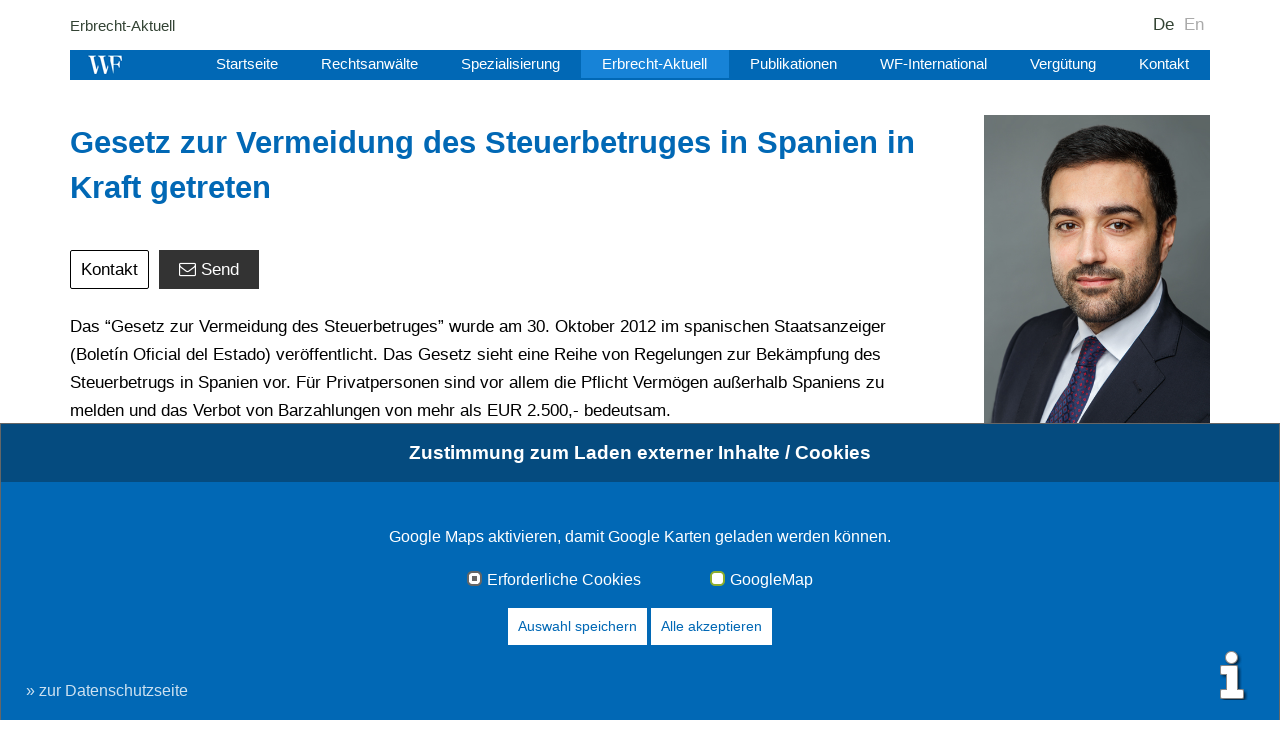

--- FILE ---
content_type: text/html; charset=utf-8
request_url: https://www.wf-frank.com/news/single/gesetz-zur-vermeidung-des-steuerbetruges-in-spanien-in-kraft-getreten-1403.html
body_size: 7201
content:
<!DOCTYPE html>
<html xmlns="http://www.w3.org/1999/xhtml" xml:lang="de" lang="de">
<head>

<meta charset="utf-8">
<!-- 
	This website is powered by TYPO3 - inspiring people to share!
	TYPO3 is a free open source Content Management Framework initially created by Kasper Skaarhoj and licensed under GNU/GPL.
	TYPO3 is copyright 1998-2026 of Kasper Skaarhoj. Extensions are copyright of their respective owners.
	Information and contribution at https://typo3.org/
-->

<base href="https://www.wf-frank.com/">
<link rel="icon" href="/typo3conf/ext/sitepackage/Resources/Public/Images/favicon.ico" type="image/vnd.microsoft.icon">
<title>Gesetz zur Vermeidung des Steuerbetruges in Spanien in Kraft getreten</title>
<meta name="generator" content="TYPO3 CMS" />
<meta name="robots" content="index,follow" />
<meta name="viewport" content="width=device-width, initial-scale=1" />
<meta property="og:title" content="Gesetz zur Vermeidung des Steuerbetruges in Spanien in Kraft getreten" />
<meta property="og:type" content="article" />
<meta property="og:url" content="https://www.wf-frank.com/news/single/gesetz-zur-vermeidung-des-steuerbetruges-in-spanien-in-kraft-getreten-1403.html" />
<meta property="og:image" content="https://www.wf-frank.com/fileadmin/images/Logos/wf-frank_og.png" />
<meta name="twitter:card" content="summary" />


<link rel="stylesheet" href="/typo3conf/ext/om_cookie_manager/Resources/Public/Css/cookie_panel.css?1701029028" media="all">
<link rel="stylesheet" href="/typo3conf/ext/om_cookie_manager_ext/Resources/Public/Stylesheets/omcookiemanagerext.css?1709253801" media="all">
<link rel="stylesheet" href="/typo3conf/ext/sitepackage/Resources/Public/Css/bootstrap.min.css?1701130525" media="all">
<link rel="stylesheet" href="/typo3conf/ext/sitepackage/Resources/Public/Css/font-awesome-4.6.3/css/font-awesome.min.css?1701034644" media="all">
<link rel="stylesheet" href="/typo3conf/ext/sitepackage/Resources/Public/Css/sitepackage.css?id=2&amp;1752915643" media="all">
<link href="/typo3conf/ext/news/Resources/Public/Css/news-basic.css?1701029028" rel="stylesheet" >



<script src="/typo3conf/ext/sitepackage/Resources/Public/JavaScript/vendor/jquery-3.7.1.min.js?1701029028"></script>
<script src="/typo3conf/ext/sitepackage/Resources/Public/JavaScript/vendor/jquery-ui-1.13.2.min.js?1701029028"></script>
<script src="/typo3conf/ext/sitepackage/Resources/Public/JavaScript/bootstrap.min.js?1701109197"></script>
<script src="/typo3conf/ext/sitepackage/Resources/Public/JavaScript/sitepackage.js?id=2&amp;1752228098"></script>
<script src="https://www.provenexpert.com/widget/richsnippet.js?u=1tGBm4TBmqQpmqGB1xQplpQpjSKZ4NmA&amp;v=2" async="async"></script>


<script id="om-cookie-consent" type="application/json">{"group-1":{"gtm":"","cookie-1":{"header":[""]}},"group-3":{"gtm":"","cookie-5":{"body":["<script>\r\n  if (typeof loadGoogleMapScript === 'function') {\r\n  \tloadGoogleMapScript();\r\n  }                     \r\n<\/script>"]}}}</script>
<style type="text/css">
#c1319 {
 display:none; 
}
</style>
<link rel="stylesheet" href="/typo3conf/ext/vg_content_rating/res/style.stars.css" media="all">

<style>

                        .detail-hide {

                            display:none;

                        }

                </style>

<meta property="og:image" content="https://www.wf-frank.com/fileadmin/_migrated/tt_address/RA_Martinez.jpg">
<link rel="canonical" href="https://www.wf-frank.com/news/single/gesetz-zur-vermeidung-des-steuerbetruges-in-spanien-in-kraft-getreten-1403.html"/>
</head>
<body>



        <div id="c4341" class="frame frame-default frame-type-list frame-layout-0">
            
            
                



            
            
                



            
            

    
        
    


            
                



            
            
                



            
        </div>

    


<a id="up"></a>
<div class="container">
    <nav class="navbar navbar-fixed-top">
         <div class="row">
             <div class="container">
                 <div id="toptop">
                     <div class="breadcrumb"><div class="breadcrumb-inner"><a href="/news.html">Erbrecht-Aktuell</a></div></div>
                     <div id="langmenu"><div id="top-langmenu-outer"><div id="top-langmenu"><ul><li class="li-act">De</li><li class="li-no"><a href="https://www.german-probate-lawyer.com/news/single.html" title="En" class="lang1">En</a></li></ul></div></div></div>
                 </div>
                <div class="navbar-header">
                    <button type="button" class="navbar-toggle collapsed" data-toggle="collapse" data-target="#navbar" aria-expanded="false" aria-controls="navbar">
                        <span class="sr-only">Navigation ein-/ausblenden</span>
                        <span class="icon-bar"></span>
                        <span class="icon-bar"></span>
                        <span class="icon-bar"></span>
                    </button>
                </div>
                <div id="top" class="container">
                    <div id="top-inner">
                        <div class="fleft" itemscope itemtype="http://schema.org/Organization"><a itemprop="url" href="https://www.wf-frank.com/"><img itemprop="logo" src="/typo3conf/ext/sitepackage/Resources/Public/Images/wf-logo.gif" alt="WF Logo" title="zur Startseite" border="0"></a></div>
                        <div id="navbar" class="navbar-collapse collapse">
                            <ul><li><a href="/startseite.html">Startseite</a></li><li><a href="/rechtsanwaelte.html">Rechtsanwälte</a></li><li><a href="/spezialisierung.html">Spezialisierung</a></li><li><a href="/news.html" class="act">Erbrecht-Aktuell</a></li><li><a href="/publikationen.html">Publikationen</a></li><li><a href="/standorte.html">WF-International</a></li><li><a href="/verguetung.html">Vergütung</a></li><li><a href="/kontakt.html">Kontakt</a></li></ul>
                            <div class="spacer"></div>
                        </div>
                        <div class="spacer"></div>
                    </div>
                 </div>
            </div>
         </div>
    </nav>

    <div class="row">
        <div id="content">
            <!--TYPO3SEARCH_begin-->
            <div class="col-md-19 col-sm-16">
                <div class="c-center">
                    <div class="functions"><div class="div-recommend"><a href="mailto:?subject=Artikelempfehlung von &body=Hallo,%0D%0A%0D%0Aich empfehle Ihnen folgende Website:%0D%0A https://www.wf-frank.com/news/single/gesetz-zur-vermeidung-des-steuerbetruges-in-spanien-in-kraft-getreten-1403.html (Single) %0D%0A%0D%0A">Empfehlen</a></div><div class="div-print"><a href="#" onfocus="blurLink(this);" onclick="window.open(window.location.href+'?type=98','printwindow','resizable=yes,toolbar=no,scrollbars=yes,menubar=yes,width=960,height=600');return false;">Drucken</a></div><div class="spacer"></div></div>


        <div id="c106" class="frame frame-default frame-type-news_newsdetail frame-layout-0">
            
            
                



            
            
                

    



            
            

    
    


	


<div class="news news-single-item">
	<div class="article" itemscope="itemscope" itemtype="http://schema.org/Article">
		
	
			
			
			<div class="header">
				<h1 itemprop="headline">Gesetz zur Vermeidung des Steuerbetruges in Spanien in Kraft getreten</h1>

				

				<!-- URL for the article -->
				<meta itemprop="url" content="https://www.wf-frank.com/news/single/gesetz-zur-vermeidung-des-steuerbetruges-in-spanien-in-kraft-getreten-1403.html" />
				
				<!-- Main entity of page -->
				<meta itemprop="mainEntityOfPage" content="https://www.wf-frank.com/news/single/gesetz-zur-vermeidung-des-steuerbetruges-in-spanien-in-kraft-getreten-1403.html" />

				<div class="share-buttons mobile-contentnav-outer">
					<a class="a-recommend mobile-contentnav-item" href="mailto:?subject=Artikelempfehlung von &amp;body=Hallo,%0D%0A%0D%0Aich empfehle Ihnen folgende Website:%0D%0A https%3A%2F%2Fwww.wf-frank.com%2Fnews%2Fsingle%2Fgesetz-zur-vermeidung-des-steuerbetruges-in-spanien-in-kraft-getreten-1403.html %0D%0A%0D%0A" rel="nofollow"><i title="Send" class="fa fa-envelope-o"></i>Send</a>
				</div>

			</div>

			

				<!-- Image structured data -->
				

				

				



				<!-- main text -->
				<div class="news-text-wrap" itemprop="articleBody">
					<p>Das “Gesetz zur Vermeidung des Steuerbetruges” wurde am 30. Oktober 2012 im spanischen Staatsanzeiger (Boletín Oficial del Estado) veröffentlicht. Das Gesetz sieht eine Reihe von Regelungen zur Bekämpfung des Steuerbetrugs in Spanien vor. Für Privatpersonen sind vor allem die Pflicht Vermögen außerhalb Spaniens zu melden und das Verbot von Barzahlungen von mehr als EUR 2.500,- bedeutsam.
</p>
<h3>&nbsp;</h3>
<h3>Pflicht zur Meldung von Auslandsvermögen</h3>
<p>In Spanien unbeschränkt steuerpflichtige Personen (Residenten) müssen sich über ihr im Ausland belegenes Vermögen innerhalb des Zeitraums vom 1. Januar bis 31. März 2013 erklären. Unterbleibt die Erklärung oder erfolgt sie verspätet, drohen Geldbußen. Die Geldbuße beträgt mindestens EUR 10.000,--. Wurden aus dem Vermögen Erträge erzielt, welche nicht bei der Einkommensteuer angegeben wurden, drohen außerdem weitere Steuerstrafen. Kann der Steuerpflichtige allerdings nachweisen, dass entsprechenden Veranlagungszeitraum noch nicht unbeschränkt Steuerpflichtig in Spanien war, ist der Vorgang steuerlich unproblematisch. 
</p>
<h3>&nbsp;</h3>
<h3>Verbot der Bargeldzahlung </h3>
<p>Ab dem 19. November 2012 sind außerdem Bargeldzahlungen von über EUR 2.500,-- verboten, wenn einer der Beteiligten ein Unternehmen oder juristische Person ist. <br>Ist die zahlende Person eine in Spanien nur beschränkt steuerpflichtige Privatperson (No Residente) kann der Betrag auf EUR 15.000,-- erhöht werden. Belege über die Barzahlung müssen für mindestens 5 Jahre aufbewahrt werden. Bei Verletzung des Verbots der Bargeldzahlung droht eine Geldbuße in Höhe von 25% des Barbetrags. <br>Sowohl der Zahlende als auch der Zahlungsempfänger sind straffrei, wenn sie innerhalb von 3 Monaten die Barzahlung der zuständigen Steuerbehörde unter Nennung des Namens und der Zustelladresse des anderen anzeigen. Erstatten beide Seiten innerhalb der 3-Monatsfrist Anzeige, wird nur derjenige von der Sanktion befreit, dessen Anzeige zuerst bei der Steuerbehörde eingegangen ist. 
</p>
<h3>&nbsp;</h3>
<h3>Fazit</h3>
<p>Die Kontrollmöglichkeiten der Steuerbehörden werden – nachdem diese bereits durch das neue&nbsp;&nbsp; Doppelbesteuerungsabkommens und die EU-Beitreibungsrichtlinie die Rechte gestärkt wurden – nochmals erweitert. Wie effektiv von diesen neuen Möglichkeiten im grenzüberschreitenden Rechtsverkehr Gebrauch gemacht wird, wird sich zeigen.&nbsp;</p>
				</div>
			

			

			
				
				
			

			<!-- related things -->

			
			
			

			<div class="news-date">
				
					<!-- author -->
					<span class="news-list-author" itemprop="author" itemscope="itemscope" itemtype="http://schema.org/Person">
						<span itemprop="name">José Martínez Salinas&nbsp;</span>
						
						
							<meta itemprop="url" content="https://www.wf-frank.com/rechtsanwaelte/jose-martinez-salinas-1135.html" />
						
					</span>
				
				<time itemprop="datePublished" datetime="2012-10-29T14:26:00+01:00">
					29.10.2012
				</time>
				
				<!-- Additional structured data -->
				
					<meta itemprop="dateModified" content="2019-03-16T01:34:38+01:00" />
				
				
				<!-- Publisher information -->
				<div itemprop="publisher" itemscope="itemscope" itemtype="http://schema.org/Organization">
					<meta itemprop="name" content="Frank &amp; Partner Rechtsanwälte" />
					<meta itemprop="url" content="https://www.wf-frank.com/" />
					<div itemprop="logo" itemscope="itemscope" itemtype="http://schema.org/ImageObject">
						<meta itemprop="url" content="https://www.wf-frank.com/typo3conf/ext/sitepackage/Resources/Public/Images/wf-logo.gif" />
						<meta itemprop="width" content="150" />
						<meta itemprop="height" content="60" />
					</div>
				</div>
				
				<!-- Article section/category -->
				
					
						
							<meta itemprop="articleSection" content="Deutschland" />
						
					
						
					
						
					
						
					
						
					
						
					
						
					
				
				
				<!-- Keywords from categories -->
				
					
					<meta itemprop="keywords" content="Deutschland, Spanien, News, WF-International, WF-Frank, WF-Salinas, WF-Wiens" />
				
				
				<!-- Word count - removed due to ViewHelper limitations -->
			</div>
			
		

	</div>
</div>



            
                



            
            
                



            
        </div>

    




        <div id="c2469" class="frame frame-default frame-type-list frame-layout-0">
            
            
                



            
            
                



            
            

    
        <div class="tx-vgcontentrating-pi1"><div>
					 	<div class="h3">Diesen Artikel bewerten</div>
					 <div class="tx-content-rating-rate-wrapper">
						<div class="tx-content-rating-rate-full">&nbsp;</div>
						<div class="tx-content-rating-rate-value" id="rating-rate-value-77" style="width:0%;">&nbsp;</div>
						<div class="tx-content-rating-mouse-wrapper">
							<div class="tx-content-rating-mouse-sep" data-rate="5" style="width:100%;">&nbsp;</div>
							<div class="tx-content-rating-mouse-sep" data-rate="4" style="width:80%;">&nbsp;</div>
							<div class="tx-content-rating-mouse-sep" data-rate="3" style="width:60%;">&nbsp;</div>
							<div class="tx-content-rating-mouse-sep" data-rate="2" style="width:40%;">&nbsp;</div>
							<div class="tx-content-rating-mouse-sep" data-rate="1" style="width:20%;">&nbsp;</div>
							<input type="hidden" class="tx-content-rating-pid" value="77" />
							
            <input type="hidden" class="tx-content-rating-plugin" value="news" />
            <input type="hidden" class="tx-content-rating-plugin_id" value="254" />
            
						</div>
					 </div>
					 <div class="tx-content-rating-text-left"><span id="rating-countspan-77" class="tx-content-rating-countspan">0</span> Bewertungen (<span id="rating-percspan-77" class="tx-content-rating-percspan">0</span> %)</div>
					 <div class="tx-content-rating-mouse-hint" id="rating-mouse-hint-77">Bewerten</div><div class="tx-content-rating-line-wrapper">
						<div class="tx-content-rating-line-sep-big" style="left:0%;">&nbsp;</div>
						<div class="tx-content-rating-line-sep-small" style="left:20%;">&nbsp;</div>
						<div class="tx-content-rating-line-sep-small" style="left:40%;">&nbsp;</div>
						<div class="tx-content-rating-line-sep-small" style="left:60%;">&nbsp;</div>
						<div class="tx-content-rating-line-sep-small" style="left:80%;">&nbsp;</div>
						<div class="tx-content-rating-line-sep-big" style="left:100%;margin-left:-1px;">&nbsp;</div>
					 </div>
		            <div class="spacer"></div>
		            <div class="tx-content-rating-text-wrapper">
						<div class="tx-content-rating-clear">&nbsp;</div>
					 </div>
					 </div>
					 <script src="/typo3conf/ext/vg_content_rating/res/vg_content_rating.js"></script>
					 </div>
    


            
                



            
            
                



            
        </div>

    




        <div id="c1407" class="frame frame-custom-129 frame-type-shortcut frame-layout-0 csc-ruler-before frame-space-before-medium">
            
            
                



            
            
            

    


        <div id="c1409" class="frame frame-custom-129 frame-type-text frame-layout-0 csc-ruler-before frame-space-before-medium">
            
            
                



            
            
                



            
            

    <h1>Sie haben Fragen zu unseren Leistungen oder der Beauftragung der Kanzlei?</h1>
<p>Wir helfen Ihnen gerne. Um die Kontaktaufnahme für Sie und uns so einfach und effizient wie möglich zu gestalten, bitten wir vorrangig unser Kontaktformular zu benutzen und Ihr Anliegen zu schildern. Sie können auch Dokumente beifügen. Nach Absendung Ihrer Anfrage teilen wir Ihnen in der Regel binnen 2 Arbeitstagen mit, ob wir Ihnen helfen können und unterbreiten ggf. Terminvorschläge. Selbstverständlich ist Ihre Anfrage nicht mit Verpflichtungen für Sie oder uns verbunden. Wegen der Kosten einer etwaigen ersten Beratung oder weitergehenden Beratung finden Sie unter&nbsp;<a href="https://www.wf-frank.com/verguetung.html" title="Opens internal link in current window" target="_self" class="external-link-new-window">Vergütung</a>&nbsp;Informationen. Falls Sie es bevorzugen einen bestimmten Rechtsanwalt unmittelbar zu kontaktieren oder uns anzurufen, finden Sie unsere Kontaktdaten unter "<a href="/rechtsanwaelte.html" title="Opens internal link in current window" class="internal-link">Rechtsanwälte</a>" oder bei "<a href="/standorte.html" title="Opens internal link in current window" class="internal-link">Standorte</a>".</p>


            
                



            
            
                



            
        </div>

    




            
                



            
            
                



            
        </div>

    




        <div id="c1404" class="frame frame-default frame-type-shortcut frame-layout-0">
            
            
                



            
            
            

    


        <div id="c2041" class="frame frame-default frame-type-list frame-layout-0">
            
            
                



            
            
                



            
            

    
        
    <div id="ajaxcontent"></div>
    <script>
        
    </script>




    


            
                



            
            
                



            
        </div>

    




            
                



            
            
                



            
        </div>

    

 <div class="pe-richsnippets"></div><!-- makeDEJURELinksOnThisPage -->
                    <div class="spacer"></div>
                    <div class="col-md-24"></div>
                    <div class="spacer"></div>
                </div>
            </div>
            <div class="col-md-5 col-sm-8">
                <div class="c-left">
                    


        <div id="c2465" class="frame frame-default frame-type-list frame-layout-0">
            
            
                



            
            
                



            
            

    
        <div class="tx-vglocations-pi2">
		<div class="contact-person-list"><div class="contact-person-item"><a title="" class="contact-person-link" href="https://www.wf-frank.com/rechtsanwaelte/jose-martinez-salinas-1135.html"><img src="/fileadmin/_migrated/tt_address/RA_Martinez.jpg" width="400" height="600"   alt="" ><span class="contact-person-name"><span class="glyphicon glyphicon-play"></span>José Martínez Salinas</span></a></div></div>
	</div>
	
    


            
                



            
            
                



            
        </div>

    




        <div id="c5570" class="frame frame-default frame-type-list frame-layout-0">
            
            
                



            
            
                



            
            

    
        

<div class="tx-glossary2">
    
    

    

<nav class="nav">
    <h2>
        
                Glossar
            
    </h2><br>
    <ul class="glossarylist horizontal">
        

        
            <li class="letter">
                
    
            
                    <a href="/glossar/glossary-search/0-9.html">
                        
                            <SPAN>0-9</SPAN>
                        
                    </a>
                
        

            </li>
        
            <li class="letter">
                
    
            
                    <a href="/glossar/glossary-search/a.html">
                        
                            <SPAN>A</SPAN>
                        
                    </a>
                
        

            </li>
        
            <li class="letter">
                
    
            
                    <a href="/glossar/glossary-search/b.html">
                        
                            <SPAN>B</SPAN>
                        
                    </a>
                
        

            </li>
        
            <li class="letter">
                
    
            
                    <a href="/glossar/glossary-search/c.html">
                        
                            <SPAN>C</SPAN>
                        
                    </a>
                
        

            </li>
        
            <li class="letter">
                
    
            
                    <a href="/glossar/glossary-search/d.html">
                        
                            <SPAN>D</SPAN>
                        
                    </a>
                
        

            </li>
        
            <li class="letter">
                
    
            
                    <a href="/glossar/glossary-search/e.html">
                        
                            <SPAN>E</SPAN>
                        
                    </a>
                
        

            </li>
        
            <li class="letter">
                
    
            
                    <a href="/glossar/glossary-search/f.html">
                        
                            <SPAN>F</SPAN>
                        
                    </a>
                
        

            </li>
        
            <li class="letter">
                
    
            
                    <a href="/glossar/glossary-search/g.html">
                        
                            <SPAN>G</SPAN>
                        
                    </a>
                
        

            </li>
        
            <li class="letter">
                
    
            
                    <a href="/glossar/glossary-search/h.html">
                        
                            <SPAN>H</SPAN>
                        
                    </a>
                
        

            </li>
        
            <li class="letter">
                
    
            
                    <a href="/glossar/glossary-search/i.html">
                        
                            <SPAN>I</SPAN>
                        
                    </a>
                
        

            </li>
        
            <li class="letter">
                
    
            
                    <a href="/glossar/glossary-search/j.html">
                        
                            <SPAN>J</SPAN>
                        
                    </a>
                
        

            </li>
        
            <li class="letter">
                
    
            
                    <a href="/glossar/glossary-search/k.html">
                        
                            <SPAN>K</SPAN>
                        
                    </a>
                
        

            </li>
        
            <li class="letter">
                
    
            
                    <a href="/glossar/glossary-search/l.html">
                        
                            <SPAN>L</SPAN>
                        
                    </a>
                
        

            </li>
        
            <li class="letter">
                
    
            
                    <a href="/glossar/glossary-search/m.html">
                        
                            <SPAN>M</SPAN>
                        
                    </a>
                
        

            </li>
        
            <li class="letter">
                
    
            
                    <a href="/glossar/glossary-search/n.html">
                        
                            <SPAN>N</SPAN>
                        
                    </a>
                
        

            </li>
        
            <li class="letter">
                
    
            
                    <a href="/glossar/glossary-search/o.html">
                        
                            <SPAN>O</SPAN>
                        
                    </a>
                
        

            </li>
        
            <li class="letter">
                
    
            
                    <a href="/glossar/glossary-search/p.html">
                        
                            <SPAN>P</SPAN>
                        
                    </a>
                
        

            </li>
        
            <li class="letter">
                
    
            
                    <a href="/glossar/glossary-search/q.html">
                        
                            <SPAN>Q</SPAN>
                        
                    </a>
                
        

            </li>
        
            <li class="letter">
                
    
            
                    <a href="/glossar/glossary-search/r.html">
                        
                            <SPAN>R</SPAN>
                        
                    </a>
                
        

            </li>
        
            <li class="letter">
                
    
            
                    <a href="/glossar/glossary-search/s.html">
                        
                            <SPAN>S</SPAN>
                        
                    </a>
                
        

            </li>
        
            <li class="letter">
                
    
            
                    <a href="/glossar/glossary-search/t.html">
                        
                            <SPAN>T</SPAN>
                        
                    </a>
                
        

            </li>
        
            <li class="letter">
                
    
            
                    <a href="/glossar/glossary-search/u.html">
                        
                            <SPAN>U</SPAN>
                        
                    </a>
                
        

            </li>
        
            <li class="letter">
                
    
            
                    <a href="/glossar/glossary-search/v.html">
                        
                            <SPAN>V</SPAN>
                        
                    </a>
                
        

            </li>
        
            <li class="letter">
                
    
            
                    <a href="/glossar/glossary-search/w.html">
                        
                            <SPAN>W</SPAN>
                        
                    </a>
                
        

            </li>
        
            <li class="letter">
                
    
            
                <SPAN>X</SPAN>
            
        

            </li>
        
            <li class="letter">
                
    
            
                <SPAN>Y</SPAN>
            
        

            </li>
        
            <li class="letter">
                
    
            
                    <a href="/glossar/glossary-search/z.html">
                        
                            <SPAN>Z</SPAN>
                        
                    </a>
                
        

            </li>
        
    </ul>
</nav>




    

</div>


    


            
                



            
            
                



            
        </div>

    




        <div id="c4768" class="frame frame-default frame-type-shortcut frame-layout-0">
            
            
                



            
            
            

    


        <div id="c4765" class="frame frame-default frame-type-textpic frame-layout-0 frame-space-after-medium">
            
            
                



            
            

    
        



    


            

    <div class="ce-textpic ce-center ce-above">
        
            

    <div class="ce-gallery" data-ce-columns="1" data-ce-images="1">
        
            <div class="ce-outer">
                <div class="ce-inner">
        
        
            <div class="ce-row">
                
                    
                        <div class="ce-column">
                            

        
<figure class="image">
    
            <a href="https://support.zoom.us/hc/de/articles/201362193-An-einem-Meeting-teilnehmen" target="_blank" rel="noreferrer">
                
<img class="image-embed-item" src="/fileadmin/images/Logos/zoom_logo_transparent.png" width="450" height="110" loading="lazy" alt="" />


            </a>
        
    
</figure>


    


                        </div>
                    
                
            </div>
        
        
                </div>
            </div>
        
    </div>



        

        
                <div class="ce-bodytext">
                    
                    <p>Auf Wunsch beraten wir auch telefonisch oder über Zoom. Allgemeine Informationen zu Zoom-Treffen finden Sie auf der <a href="https://support.zoom.us/hc/de/articles/201362193-An-einem-Meeting-teilnehmen" title="Opens internal link in current window" target="_self" class="external-link-new-window">Zoom-Seite</a>.&nbsp;</p>
                </div>
            

        
    </div>


            
                



            
            
                



            
        </div>

    




            
                



            
            
                



            
        </div>

    


                </div>
            </div>
            <div class="spacer"></div>
            <div class="c-border">
                <div class="c-3 col-md-6 col-sm-12 col-xs-12"></div>
                <div class="c-4 col-md-6 col-sm-12 col-xs-12"></div>
                <div class="c-5 col-md-6 col-sm-12 col-xs-12"></div>
                <div class="c-6 col-md-6 col-sm-12 col-xs-12"></div>
            </div>
            <div class="spacer"></div>
            <!--TYPO3SEARCH_end-->
        </div>
    </div>
    <div class="row">
        <div class="container">
            <div id="footer"><div class="footer-left">&copy;&nbsp;J-H. Frank, Fachanwalt Erbrecht&nbsp;2026</div><div class="footer-right"><a href="/impressum.html">Impressum</a><a href="/kontakt.html">Kontakt</a><a href="/datenschutz.html">Datenschutz</a><a href="/sitemap.html">Sitemap</a></div><div class="spacer"></div></div>
        </div>
    </div>
</div><div id="consent-info" class="open-consentmodal" data-omcookie-panel-show=""></div>
	<div class="tx-om-cookie-consent">
		
		<div class="om-cookie-panel" data-omcookie-panel="1">
			<h3>Zustimmung zum Laden externer Inhalte / Cookies</h3>
			<div class="cookie-panel__description">
				<p>Google Maps aktivieren, damit Google Karten geladen werden können.</p>
			</div>
			<div class="cookie-panel__selection">
				<form>
					
						<div class="cookie-panel__checkbox-wrap">
							<input class="cookie-panel__checkbox cookie-panel__checkbox--state-inactiv" data-omcookie-panel-grp="1" id="group-1" type="checkbox" checked data-omcookie-panel-essential="1" disabled="disabled" value="group-1" />
							<label for="group-1">Erforderliche Cookies</label>
						</div>
					
						<div class="cookie-panel__checkbox-wrap">
							<input class="cookie-panel__checkbox " data-omcookie-panel-grp="1" id="group-3" type="checkbox"  value="group-3" />
							<label for="group-3">GoogleMap</label>
						</div>
					
				</form>
			</div>
			<div class="cookie-panel__control">
				<button data-omcookie-panel-save="save" class="cookie-panel__button" id="consent-save-btn">Auswahl speichern</button>
				<button data-omcookie-panel-save="all" class="cookie-panel__button cookie-panel__button--color--green">Alle akzeptieren</button>
			</div>
			
					<div class="cookie-panel__link"><p><a href="/datenschutz.html#c4819">» zur Datenschutzseite</a></p></div>
				
		</div>
	
	</div>
<script src="/typo3conf/ext/om_cookie_manager_ext/Resources/Public/JavaScripts/omcookiemanagerext.js?1709714536"></script>
<script src="/typo3conf/ext/sitepackage/Resources/Public/JavaScript/faq-structured-data.js?1756461185" defer="defer"></script>
<script src="/typo3conf/ext/om_cookie_manager/Resources/Public/Js/om_cookie_main.js?1752915643" type="text/javascript"></script>
<script src="/typo3conf/ext/powermail/Resources/Public/JavaScript/Powermail/Form.min.js?1701029028" defer="defer"></script>
<script>
            
                var externalUrl = 'https://www.wf-frank.com/kontaktformular.ajax';
                $( document ).ready(function() {
                    $.ajax({
                        type: "POST",
                        url: externalUrl,
                        success: function (result) {
                            
                                    $("#ajaxcontent").html(result);
                                
                        }
                    });
                });
            
        </script>

</body>
</html>

--- FILE ---
content_type: text/html; charset=utf-8
request_url: https://www.wf-frank.com/kontaktformular.ajax
body_size: 2592
content:
<div class="ajax-content">
    


        <div id="c5536" class="frame frame-default frame-type-list frame-layout-0">
            
            
                



            
            
                



            
            

    
        <div class="tx-powermail"><div class="container-fluid"><form data-powermail-validate="data-powermail-validate" data-validate="html5" enctype="multipart/form-data" name="field" class="powermail_form powermail_form_1 nolabel  " action="/kontaktformular.html?tx_powermail_pi1%5Baction%5D=create&amp;tx_powermail_pi1%5Bcontroller%5D=Form&amp;cHash=e7e2a9eda4e306ff315e10aee65ef37a#c5536" method="post"><div><input type="hidden" name="tx_powermail_pi1[__referrer][@extension]" value="Powermail" /><input type="hidden" name="tx_powermail_pi1[__referrer][@controller]" value="Form" /><input type="hidden" name="tx_powermail_pi1[__referrer][@action]" value="form" /><input type="hidden" name="tx_powermail_pi1[__referrer][arguments]" value="YTowOnt9d5853cf4109d7f614b3d9ddc3ad6503ada9622e9" /><input type="hidden" name="tx_powermail_pi1[__referrer][@request]" value="{&quot;@extension&quot;:&quot;Powermail&quot;,&quot;@controller&quot;:&quot;Form&quot;,&quot;@action&quot;:&quot;form&quot;}7f5654e31e67836fbb5f2b90005e817621ab7823" /><input type="hidden" name="tx_powermail_pi1[__trustedProperties]" value="{&quot;field&quot;:{&quot;uid1&quot;:1,&quot;uid2&quot;:1,&quot;uid223&quot;:1,&quot;marker_01&quot;:1,&quot;uid3&quot;:1,&quot;uid4&quot;:1,&quot;uid6&quot;:1,&quot;uid191&quot;:1,&quot;uid7&quot;:{&quot;name&quot;:[1],&quot;type&quot;:[1],&quot;tmp_name&quot;:[1],&quot;error&quot;:[1],&quot;size&quot;:[1]},&quot;dateiauswaehlen2&quot;:{&quot;name&quot;:[1],&quot;type&quot;:[1],&quot;tmp_name&quot;:[1],&quot;error&quot;:[1],&quot;size&quot;:[1]},&quot;dateiauswaehlen3&quot;:{&quot;name&quot;:[1],&quot;type&quot;:[1],&quot;tmp_name&quot;:[1],&quot;error&quot;:[1],&quot;size&quot;:[1]},&quot;datenschutzerklaerung&quot;:[1],&quot;__hp&quot;:1},&quot;mail&quot;:{&quot;form&quot;:1}}461e0ee41fe95427158879d2ef71a129e147dcaa" /></div><fieldset class="powermail_fieldset powermail_fieldset_1 "><legend class="powermail_legend">Formular</legend><div class="powermail_fieldwrap powermail_fieldwrap_type_input powermail_fieldwrap_uid1  "><label for="powermail_field_uid1" class="powermail_label" title="">
        Name<span class="mandatory">*</span></label><div class="powermail_field"><input required="required" aria-required="true" data-powermail-required-message="Dieses Feld muss ausgefüllt werden!" class="powermail_input form-control " id="powermail_field_uid1" type="text" name="tx_powermail_pi1[field][uid1]" value="" /></div></div><div class="powermail_fieldwrap powermail_fieldwrap_type_input powermail_fieldwrap_uid2  "><label for="powermail_field_uid2" class="powermail_label" title="">
        E-Mail<span class="mandatory">*</span></label><div class="powermail_field"><input required="required" aria-required="true" data-powermail-required-message="Dieses Feld muss ausgefüllt werden!" data-powermail-error-message="Keine gültige E-Mail-Adresse!" class="powermail_input form-control " id="powermail_field_uid2" type="email" name="tx_powermail_pi1[field][uid2]" value="" /></div></div><div class="powermail_fieldwrap powermail_fieldwrap_type_input powermail_fieldwrap_uid223  "><label for="powermail_field_uid223" class="powermail_label" title="">
        Straße<span class="mandatory">*</span></label><div class="powermail_field"><input required="required" aria-required="true" data-powermail-required-message="Dieses Feld muss ausgefüllt werden!" class="powermail_input form-control " id="powermail_field_uid223" type="text" name="tx_powermail_pi1[field][uid223]" value="" /></div></div><div class="powermail_fieldwrap powermail_fieldwrap_type_input powermail_fieldwrap_marker_01  "><label for="powermail_field_marker_01" class="powermail_label" title="">
        PLZ<span class="mandatory">*</span></label><div class="powermail_field"><input required="required" aria-required="true" data-powermail-required-message="Dieses Feld muss ausgefüllt werden!" class="powermail_input form-control " id="powermail_field_marker_01" type="text" name="tx_powermail_pi1[field][marker_01]" value="" /></div></div><div class="powermail_fieldwrap powermail_fieldwrap_type_input powermail_fieldwrap_uid3  "><label for="powermail_field_uid3" class="powermail_label" title="">
        Wohnort<span class="mandatory">*</span></label><div class="powermail_field"><input required="required" aria-required="true" data-powermail-required-message="Dieses Feld muss ausgefüllt werden!" class="powermail_input form-control " id="powermail_field_uid3" type="text" name="tx_powermail_pi1[field][uid3]" value="" /></div></div><div class="powermail_fieldwrap powermail_fieldwrap_type_input powermail_fieldwrap_uid4  "><label for="powermail_field_uid4" class="powermail_label" title="">
        Tel<span class="mandatory">*</span></label><div class="powermail_field"><input required="required" aria-required="true" data-powermail-required-message="Dieses Feld muss ausgefüllt werden!" class="powermail_input form-control " id="powermail_field_uid4" type="text" name="tx_powermail_pi1[field][uid4]" value="" /></div></div><div class="powermail_fieldwrap powermail_fieldwrap_type_textarea powermail_fieldwrap_uid6  "><label for="powermail_field_uid6" class="powermail_label" title="">
        Ihre Nachricht
    </label><div class="powermail_field"><textarea rows="5" cols="20" class="powermail_textarea form-control " id="powermail_field_uid6" name="tx_powermail_pi1[field][uid6]"></textarea></div></div><div class="powermail_fieldwrap powermail_fieldwrap_type_captcha powermail_fieldwrap_uid191  "><label for="powermail_field_uid191" class="powermail_label" title="Damit sichern wir ab, dass das Formular nicht automatisch ausgefüllt wurde. Es dient der Vermeidung von Spam.">
        Bitte Rechenaufgabe lösen (Spamschutz).
    </label><div class="powermail_field "><input required="required" data-powermail-errors-container=".powermail_field_error_container_uid191" data-powermail-class-handler="#powermail_field_uid191" data-powermail-required-message="Dieses Feld muss ausgefüllt werden!" class="powermail_captcha form-control " id="powermail_field_uid191" type="text" name="tx_powermail_pi1[field][uid191]" value="" /><img src="/typo3temp/assets/tx_powermail/Captcha10.png?hash=9Kdln56R" alt="captcha" class="powermail_captchaimage" id="powermail_captchaimage" /><div class="powermail_field_error_container powermail_field_error_container_uid191"></div></div></div><div class="powermail_fieldwrap powermail_fieldwrap_type_text powermail_fieldwrap_uid9  "><div class="powermail_field ">
		Sie haben die Möglichkeit Anlagen (Texte, Dokumente) an Ihre Nachricht anzufügen (max. 5 MB).
	</div></div><div class="powermail_fieldwrap powermail_fieldwrap_type_file powermail_fieldwrap_uid7  "><label for="powermail_field_uid7" class="powermail_label" title="">
        Datei auswählen (1)
    </label><div class="powermail_field"><input accept=".jpg,.jpeg,.gif,.png,.tif,.txt,.doc,.docx,.xls,.xlsx,.ppt,.pptx,.pdf,.mpg,.mpeg,.avi,.mp3,.zip,.rar,.ace,.csv,.svg" data-powermail-powermailfilesize="10485760,uid7" data-powermail-powermailfilesize-message="Diese Datei ist zu groß!" data-powermail-powermailfileextensions="uid7" data-powermail-powermailfileextensions-message="Dateien mit dieser Erweiterung dürfen nicht hochgeladen werden!" class="powermail_file form-control " id="powermail_field_uid7" type="file" name="tx_powermail_pi1[field][uid7][]" /></div></div><div class="powermail_fieldwrap powermail_fieldwrap_type_file powermail_fieldwrap_dateiauswaehlen2  "><label for="powermail_field_dateiauswaehlen2" class="powermail_label" title="">
        Datei auswählen (2)
    </label><div class="powermail_field"><input accept=".jpg,.jpeg,.gif,.png,.tif,.txt,.doc,.docx,.xls,.xlsx,.ppt,.pptx,.pdf,.mpg,.mpeg,.avi,.mp3,.zip,.rar,.ace,.csv,.svg" data-powermail-powermailfilesize="10485760,dateiauswaehlen2" data-powermail-powermailfilesize-message="Diese Datei ist zu groß!" data-powermail-powermailfileextensions="dateiauswaehlen2" data-powermail-powermailfileextensions-message="Dateien mit dieser Erweiterung dürfen nicht hochgeladen werden!" class="powermail_file form-control " id="powermail_field_dateiauswaehlen2" type="file" name="tx_powermail_pi1[field][dateiauswaehlen2][]" /></div></div><div class="powermail_fieldwrap powermail_fieldwrap_type_file powermail_fieldwrap_dateiauswaehlen3  "><label for="powermail_field_dateiauswaehlen3" class="powermail_label" title="">
        Datei auswählen (3)
    </label><div class="powermail_field"><input accept=".jpg,.jpeg,.gif,.png,.tif,.txt,.doc,.docx,.xls,.xlsx,.ppt,.pptx,.pdf,.mpg,.mpeg,.avi,.mp3,.zip,.rar,.ace,.csv,.svg" data-powermail-powermailfilesize="10485760,dateiauswaehlen3" data-powermail-powermailfilesize-message="Diese Datei ist zu groß!" data-powermail-powermailfileextensions="dateiauswaehlen3" data-powermail-powermailfileextensions-message="Dateien mit dieser Erweiterung dürfen nicht hochgeladen werden!" class="powermail_file form-control " id="powermail_field_dateiauswaehlen3" type="file" name="tx_powermail_pi1[field][dateiauswaehlen3][]" /></div></div><div class="powermail_fieldwrap powermail_fieldwrap_type_check powermail_fieldwrap_datenschutzerklaerung  "><label for="powermail_field_datenschutzerklaerung" class="powermail_label" title="">
        Datenschutzerklärung<span class="mandatory">*</span></label><div class="powermail_field"><div class="checkbox "><label><input type="hidden" name="tx_powermail_pi1[field][datenschutzerklaerung]" value="" /><input required="required" aria-required="true" data-powermail-required-message="Dieses Feld muss ausgefüllt werden!" data-powermail-errors-container=".powermail_field_error_container_datenschutzerklaerung" data-powermail-class-handler=".powermail_fieldwrap_datenschutzerklaerung &gt; div &gt; div" class="powermail_checkbox powermail_checkbox_560" id="powermail_field_datenschutzerklaerung_1" type="checkbox" name="tx_powermail_pi1[field][datenschutzerklaerung][]" value="Hiermit bin ich einverstanden, dass meine personenbezogenen Daten im Rahmen der Anfragebearbeitung übermittelt und verarbeitet werden. Die Informationen und Widerrufshinweise in der Datenschutzerklärung habe ich zur Kenntnis genommen." />
					Hiermit bin ich einverstanden, dass meine personenbezogenen Daten im Rahmen der Anfragebearbeitung übermittelt und verarbeitet werden. Die Informationen und Widerrufshinweise in der Datenschutzerklärung habe ich zur Kenntnis genommen.
				</label></div><div class="powermail_field_error_container powermail_field_error_container_datenschutzerklaerung"></div></div></div><div class="powermail_fieldwrap powermail_fieldwrap_type_html powermail_fieldwrap_marker  "><div class="powermail_field "><a href="datenschutz.html" target="_blank">» zur Datenschutzerklärung</a></div></div><div class="powermail_fieldwrap powermail_fieldwrap_type_submit powermail_fieldwrap_uid8  "><div class="powermail_field "><input class="powermail_submit" type="submit" value="Absenden" /></div></div></fieldset><input class="powermail_form_uid" type="hidden" name="tx_powermail_pi1[mail][form]" value="1" /><div style="margin-left: -99999px; position: absolute;"><label for="powermail_hp_1">
			Diese Feld nicht ausfüllen!
		</label><input autocomplete="new-powermail-hp-1" aria-hidden="true" id="powermail_hp_1" tabindex="-1" type="text" name="tx_powermail_pi1[field][__hp]" value="" /></div></form></div></div>

    


            
                



            
            
                



            
        </div>

    




        <div id="c5493" class="frame frame-default frame-type-list frame-layout-0">
            
            
                



            
            
                

    



            
            

    
        
    <button id="go-back-button">Zurück</button>
    <script>
        $( document ).ready(function() {
            var formSubmitted = document.getElementsByClassName("powermail_create").length;
            $('#go-back-button').hide();
            if(formSubmitted > 0) {
                $('#go-back-button').show();
            }
            document.getElementById("go-back-button").addEventListener("click", () => {
                history.back();
            });
        });
    </script>
    <script src="/typo3conf/ext/powermail/Resources/Public/JavaScript/Powermail/Form.min.js" defer="1"></script>

    


            
                



            
            
                



            
        </div>

    


</div><div id="consent-info" class="open-consentmodal" data-omcookie-panel-show=""></div>

--- FILE ---
content_type: text/css; charset=utf-8
request_url: https://www.wf-frank.com/typo3conf/ext/sitepackage/Resources/Public/Css/sitepackage.css?id=2&1752915643
body_size: 13407
content:
:root {
    --focus-outline-color: #add8e6;
}

@font-face {
    font-family: 'Roboto';
    font-weight: 400;
    src: url('../Fonts/Roboto/Roboto-Light.ttf');
    font-display: optional;
}

@font-face {
    font-family: 'Roboto';
    font-weight: bold;
    src: local('Roboto'), url('../Fonts/Roboto/Roboto-Medium.ttf');
    font-display: optional;
}

html {
    overflow-y: scroll;
}

body {
    font-family: "Roboto", sans-serif;
    font-size: 1.4em;
    line-height: 160%;
    margin: 0;
    padding: 0;
    color: #334334;
    -webkit-hyphens: auto;
    -moz-hyphens: auto;
    -ms-hyphens: auto;
    hyphens: auto;
    background-color: #ebe9e2;
    counter-reset: section subsection;
}

.ce-textpic.ce-left.ce-intext figure.image img {
    width:auto;
    float:left;
    margin-right:20px;
}

h4, .h4 {
    font-size: 1.1em;
    font-weight: bold;
    margin-top: 15px;
}

a.jumbotron {
    display: block;
    margin-left: auto;
    margin-right: auto;
}

.btn {
    color: #ffffff;
}

.input-sm {
    border: 1px solid #cdcdcd;
    background-color: #efefef;
}

.tx-vgnewsfilter-pi1 select {
    margin-right: 5px;
}

figure.image img {
    border: medium none;
    height: auto;
    width: 100%;
}

DIV.csc-textpic-intext-right IMG,
DIV.csc-textpic-intext-left IMG {
    width: auto;
}

DIV.csc-textpic.csc-textpic-intext-right DIV.csc-textpic-imagewrap .csc-textpic-image IMG,
DIV.csc-textpic.csc-textpic-intext-right DIV.csc-textpic-imagewrap .csc-textpic-image IMG {
    margin-top: 10px;
}

DIV.csc-textpic-center DIV.csc-textpic-imagewrap .csc-textpic-image {
    margin-left: 0;
}

DIV.csc-textpic-left DIV.csc-textpic-imagewrap {
    float: none;
}

.c-right DIV.csc-textpic-left DIV.csc-textpic-imagewrap .csc-textpic-image,
.c-border DIV.csc-textpic-left DIV.csc-textpic-imagewrap .csc-textpic-image {
    margin-right: 0;
}

.container {
    position: relative;
}

.navbar-collapse {
    padding: 0;
}

.navbar-toggle {
    background-color: #ffffff;
    position: absolute;
    right: 20px;
    top: 35px;
    border: 3px solid #0168b5;
}

.navbar-toggle .icon-bar {
    background-color: #0168b5;
    height: 3px;
}

figure {
    margin: 0;
    padding: 0;
}

.c-center {
    line-height: 160%;
    color: #000000;
}

.c-center h2,
.c-center-1col h2 {
    color: #000;
    font-weight: bold;
}

.c-center blockquote p {
    color: #0168B5;
}

td {
    color: #334334;
    line-height: 160%;
    font-family: "Open Sans", "Helvetica Neue", Helvetica, Arial, sans-serif;
}

p {
    margin: 0;
    padding-top: 4px;
    padding-bottom: 2px;
}

#content p {
    padding-bottom: 12px;
}

dd {
    margin: 0;
    padding: 0;
}

p.align-right {
    padding-top: 0;
    text-align: right;
}

th.align-right,
td.align-right {
    text-align: right;
}

.align-center,
p.align-center,
th.align-center,
td.align-center {
    text-align: center;
}

.c-center a {
    color: #086EB9;
    text-decoration: none;
}

.important {
    color: #0168B5;
}

.c-center ul,
.c-right ul {
    margin: 0;
    padding: 0 0 15px 0;
    list-style: none;
    margin-left: 25px;
}

.c-center ul li,
.c-right ul li {
    background: url(../Images/li.gif) no-repeat 2px 15px;
    padding-left: 15px;
}

.c-left ul {
    margin: 0;
    padding: 0;
}

.c-center ul {
    line-height: 160%;
}

ul.ul-latest,
.tx-sgglossary-pi1 ul.abc-list,
ul.ul-newsglossarylist {
    list-style-type: none;
    list-style-image: none;
    margin-left: 0;
}

ul.ul-latest li,
.tx-sgglossary-pi1 ul.abc-list li,
ul.ul-newsglossarylist li {
    padding-top: 6px;
    padding-bottom: 6px;
    border-bottom: 1px solid #dedede;
}

.ul.ul-latest li:last-child {
    border-bottom: 0;
}

ul.ul-latest li a,
.tx-sgglossary-pi1 ul.abc-list li a,
ul.ul-newsglossarylist li a {
    line-height: 160%;
    display: block;
}

.c-center ul.csc-menu {
    list-style-image: none;
    list-style-type: none;
    margin-left: 3px;
}

.c-border {
    width: auto;
}

.c-left a,
.c-right a,
.c-border a {
    text-decoration: none;
    color: #000000;
}

.c-left a:hover,
.c-center a:hover,
.c-right a:hover,
.c-border a:hover {
    text-decoration: underline;
}

.c-right {
    color: #334334;
}

.c-right .box-link,
.news-gotoarchive a {
    color: #334334;
}

.c-right .csc-textpic-text {
    font-size: 1.1em;
    line-height: 170%;
}

.c-left .box-link,
.c-right .csc-textpic-text .box-link {
    color: #086EB9;
}

.detail {
    color: #fd0315;
}

.spacer {
    clear: both;
}

.fleft {
    float: left;
}

.fright {
    float: right;
    text-align: right;
}

.float-right-img {
    float: right;
    margin: 7px 0 5px 5px;
}

.mright-6 {
    margin-right: 6px;
}

.mleft-6 {
    margin-left: 6px;
}

#outerdiv {

}

#toptop {
    height: 50px;
    display: table;
    width: 100%;
    background-color: #ffffff;
}

.breadcrumb {
    font-size: 0.9em;
    line-height: 120%;
    display: table-cell;
    vertical-align: middle;
    height: 50px;
    margin: 0;
    padding: 0;
    background-color: transparent;
}

#langmenu {
    height: 50px;
    vertical-align: top;
    display: table-cell;
    text-align: right;
    min-width: 250px;
}

#top-langmenu-outer {
    display: table;
    float: right;
}

#top-langmenu-outer ul,
#top-langmenu {
    display: table-cell;
    height: 50px;
    vertical-align: middle;
    padding: 0 3px 0 0;
    list-style-type: none;
    margin: 0;
}

#top-fb {
    display: table-cell;
    padding-bottom: 5px;
    vertical-align: middle;
}

#top-gp {
    display: table-cell;
    height: 50px;
    vertical-align: middle;
    padding: 12px 5px 0 10px
}

#top {
    height: 28px;
    position: absolute;
    top: 50px;
    width: 100%;
    left: 0;
}

#top-inner {
    background-color: #0168b5;
    height: 28px;
}

#top-space {
    height: 8px;
    background-color: #ffffff;
}

#top ul {
    margin: 0;
    padding: 0;
    list-style-type: none;
    float: right;
}

#top ul li {
    float: left;
}

#top ul li a {
    color: #ffffff;
    text-decoration: none;
    font-size: 1em;
    font-weight: bold;
    padding-left: 1.4em;
    padding-right: 1.4em;
    line-height: 28px;
    display: block;
}

#top ul li a:hover,
#top ul li a.act {
    background-color: #1783d7;
}

#content {
    padding-bottom: 1.4em;
    margin-top: 90px;
}

.padding-left-0 {
    padding-left: 0;
}

.padding-right-0 {
    padding-right: 0;
}

.c-center {
    padding-bottom: 1em;
    min-height: 400px;
}

.c-center h1 {
    font-size: 1.8em;
}

.c-center h2,
.c-center-1col h2 {
    font-size: 1.4em;
}
.c-left h2,
.c-right h2,
.c-left .h2,
.c-right .h2,
.teaserbox h2,
.teaserbox .h2 {
    background-color: #b2b2b3;
    color: #ffffff;
    font-weight: bold;
    font-size: 1.1em;
    text-align: center;
    padding: 1px;
    margin: 0;
    margin-bottom: 10px;
    display: block;
}

.c-left ul.navleft {
    margin: 0;
    margin-bottom: 2em;
    padding: 0;
    list-style-type: none;
}

.c-left ul.navleft li a {
    color: #818181;
    text-decoration: none;
    display: block;
    background-image: url(../Images/arrow.gif);
    background-repeat: no-repeat;
    background-position: 7px 48%;
    padding: 6px;
    padding-left: 1.5em;
    border-bottom: 1px solid #929296;
}

.c-left ul.navleft li a:hover,
.c-left ul.navleft li a.act {
    color: #000000;
}

h3 {
    font-size: 1.2em;
    font-weight: bold;
    padding: 0;
    margin-top: 20px;
}

#content h3 {
    margin-top: 20px;
}

blockquote {
    padding: 0;
    margin: 0;
    margin-top: 1.1em;
    margin-bottom: 1.1em;
    padding-top: 1.1em;
    background-image: url(../Images/quote_start.gif);
    background-repeat: no-repeat;
    background-position: top left;
}

blockquote p {
    padding-left: 55px;
    display: inline;
    color: #808080;
    line-height: 1.4em;
    font-style: italic;
    font-size: 1.1em;
}

.c-left blockquote {
    border-left: 0;
    background-position: 20px 20px;
}

.quote-end {
    background-image: url(../Images/quote_end.gif);
    background-repeat: no-repeat;
    width: 2.4em;
    height: 2.4em;
    float: right;
}

.headline {
    color: #5d5d5d;
}

.box-wrap {
    margin-bottom: 1.1em;
}

.box {
    color: #9f9f9f;
    margin-bottom: 5px;
}

.box-link,
.detail-link a,
.news-single-backlink a,
.news-list-morelink a,
.list-hide p a,
.news-gotoarchive a {
    /* display:block; */
    text-align: right;
    color: #000000;
    text-decoration: none;
    font-style: italic;
    background-image: url(../Images/arrow_grey.gif);
    background-repeat: no-repeat;
    background-position: left;
    padding-left: 1em;
}

.box-link-special {
    font-style: normal;
    background-position: 4px 14px;
    left: 0;
    background-color: #ffffff;
    opacity: 0.8;
    width: 100%;
    height: 36px;
    position: absolute;
    bottom: 0;
    padding-left: 16px;
    line-height: 36px;
    background-image: url(../Images/arrow_grey.gif);
    background-repeat: no-repeat;
}

.box-link-special:hover {
    opacity: 1;
}

.link-imagebox {
    display: block;
    margin-top: 15px;
    margin-bottom: 15px;
    position: relative;
}

.c-center ul li a {
    font-style: normal;
    background-image: none;
    padding-left: 0;
}

.sitemap img {
    float: right;
}

.c-center ul.sitemap {
    list-style-type: none;
    list-style-image: none;
    margin: 0;
    padding: 0;
}

.c-center ul.sitemap li {
    margin-top: 10px;
}

.c-center ul.sitemap ul {
    margin-left: 1em;
    margin-right: 1.5em;
}

.c-center ul.sitemap ul li {
    margin: 0;
}

.c-center ul.sitemap ul li {
    float: left;
}

.c-center ul.sitemap .abstract {
    padding-right: 2.1em;
}

.teaserbox {
    width: 100%;
    padding-bottom: 1em;
}
.frame-type-menu_subpages.teaserbox {
    padding-bottom: 0;
}
nav.teaserbox {
    padding-bottom: 0;
    margin-bottom: 30px;
}

.teaserbox img {
    width: 100%;
    height: auto;
}

.teaserbox-last {
    margin-right: 0;
    float: right;
}

.functions {
    padding: 10px;
    background-color: #b2b2b3;
    color: #ffffff;
    margin-bottom: 5px;
}

.functions a {
    text-decoration: none;
    color: #ffffff;
}

.functions {
    display: table;
    width: 100%;
}

.div-headline {
    color: #ffffff;
    font-weight: bold;
    display: table-cell;
    width: 80%;
}

.div-print {
    display: table-cell;
    min-width: 70px;
    font-size: .9em;
}

.div-print a {
    background-image: url(../Images/print.gif);
    background-repeat: no-repeat;
    background-position: left;
    padding-left: 1.3em;
    font-size: 1.1em;
}

.div-recommend {
    display: table-cell;
    min-width: 100px;
    font-size: .9em;
}

.div-recommend a {
    background-image: url(../Images/recommend.gif);
    background-repeat: no-repeat;
    background-position: left;
    padding-left: 1.5em;
    font-size: 1.1em;
}

.div-pdf {
    float: left;
    width: 70px;
}

.div-pdf a {
    background-image: url(../Images/pdf.gif);
    background-repeat: no-repeat;
    background-position: left;
    padding-left: 1.5em;
    height: 1.4em;
    font-size: 1.1em;
}

.headerimage {
    padding-bottom: 8px;
}

.tx-vglocations-pi1 {
    padding-bottom: 1.4em;
}

.c-center .tx-vglocations-pi1 a.jumbotron {
    padding: 15px;
}

.c-center .tx-vglocations-pi1 a.jumbotron img {
    margin: 0 auto;
    display: block;
    max-width: 100%;
}

.c-center .tx-vglocations-pi1 a.jumbotron br {
    display: none;
}

.c-center .tx-vglocations-pi1 a.jumbotron .h4 {
    font-size: 14px;
    margin-top: 10px;
    display: block;
    text-align: center;
    min-height: 48px;
    margin-bottom: 0;
}

.tx-vglocations-pi2 {
    margin-bottom: 15px;
}

.tx-vglocations-pi2 .greyfont,
.tx-vglocations-pi2 .blackfont {
    padding-bottom: 1em;
}

.tx-vglocations-pi2 img {
    width: 100%;
    height: auto;
}

.tx-vglocations-pi2 p {
    padding-bottom: 0;
}

.tx-vglocations-pi1 form {
    margin: 0;
    padding: 0;
}

.address {
    padding-bottom: 2.1em;
}

.address-01 {
    width: 280px;
    margin-left: 0;
    margin-right: 1em;
    float: left;
}

.address-1 {
    width: 280px;
    float: left;
    margin-right: 1.5em;
    margin-top: 6px;
}

.address-2 {
    width: 350px;
    float: left;
    margin-right: 1.4em;
}

.address-02 {
    width: 180px;
    float: left;
    margin-right: 1.4em;
}

.address-3,
.address-03 {
    width: 70px;
    float: left;
}

.address p {
    font-size: .9em;
    line-height: 155%;
}

.address h3 {
    color: #000000;
    font-size: 1.2em;
    padding: 0;
    margin: 0;
}

.address b {
    color: #818181;
}

.address .link {
    background-image: url(../Images/arrow.gif);
    background-repeat: no-repeat;
    background-position: 0 3px;
    padding-left: 1em;
}

.select-country,
.select-city,
.select-team {
    width: 180px;
    margin-right: 1.2em;
}

.select-cityrel {
    width: 250px;
    margin: 0;
    padding: 2px;
    margin-bottom: 1.1em;
}

.select-small {
    width: 150px;
}

.googlebox {
    margin-top: 1.1em;
    margin-bottom: 10px;
    width: 100%;
    border: 1px solid #cccccc;
}
.googlebox img {
    max-width:100%;
    height:auto;
}
#footer {
    border-top: 1px solid #afafaf;
    padding-top: 8px;
    padding-bottom: 1.4em;
    color: #b4b4b4;
}

.footer-left {
    float: left;
}

.footer-right {
    float: right;
    text-align: right;
    color: #9d9c9c;
}

#footer a {
    color: #9d9c9c;
    text-decoration: none;
    text-align: left;
}

.footer-right a {
    text-align: left;
}

#footer a:before {
    content: "|";
    padding: 0 10px;
}

#footer a:first-child:before {
    content: "";
    padding: 0;
}

#footer a:hover {
    text-decoration: underline;
}

.contact-persons {
    margin-top: 1.1em;
    margin-bottom: 1.4em;
    background-color: #efefef;
    padding-bottom: 10px;
}

.contact-person-list {
    margin-bottom: 15px;
    background-color: #ebe9e2;
    padding-bottom: 0;
}

.contact-person-link {
    display: block;
    color: #777777;
    text-decoration: none;
    line-height: 100%;
}

.contact-person-link:hover {
    text-decoration: underline;
}

.contact-person-name {
    display: block;
    text-decoration: none;
    padding-top: 8px;
    padding-bottom: 8px;
    font-size: 14px;
    font-weight: 500;
}

.c-left a.contact-person-link {
    color: #086eb9;
}

.contact-person-name span.glyphicon {
    margin-right: 5px;
}

.contact-persons .contact-item {
    padding-left: 10px;
    padding-right: 10px;
}

.float-left {
    float: left;
}

.float-right {
    float: right;
}

.width-100 {
    width: 100%;
}

.width-460 {
    width: 460px;
}

.width-90 {
    width: 90px;
}

.news-left {
    position: relative;
    padding-right: 140px;
}

.news-right {
    position: absolute;
    right: 20px;
    top: 20px;
}

.news-latest p {
    border-bottom: 1px solid #dedede;
}

.pub-image {
    width: 72px;
    float: right;
    margin: 12px 0 10px 10px;
}

.news-item {
    color: #334334;
    padding-bottom: 1.4em;
    margin-bottom: 1.5em;
    border-bottom: 1px solid #dedede;
    position: relative;
    min-height: 160px;
}

.news-item h3 {
    padding-top: 0;
    margin-top: 0;
    padding-bottom: 5px;
    color: #334334;
}

.news-item .news-read,
.news-item .news-pdf,
.news-item .news-recommend {
    background-image: url(/typo3conf/ext/vg_newsfilter/res/icon_read.gif);
    background-repeat: no-repeat;
    padding-right: 1.4em;
    padding-top: 2px;
    padding-bottom: 3px;
    padding-left: 1.5em;
    color: #334334;
}

.news-item .news-pdf {
    background-image: url(/typo3conf/ext/vg_newsfilter/res/icon_pdf.gif);
    padding-left: 1.5em;
}

.news-item .news-recommend {
    background-image: url(/typo3conf/ext/vg_newsfilter/res/icon_recommend.gif);
    background-position: left center;
}

.btn-submit {
    cursor: pointer;
    background-image: url(../Images/btn.gif);
    background-repeat: no-repeat;
    width: 65px;
    height: 1.3em;
    border: 0;
    background-color: transparent;
    text-align: center;
    font-weight: bold;
}

.catfilter {
    padding-top: 0;
    padding-bottom: 1.4em;
}

.powermail_message_error {
    color: red;
}

.tx-powermail fieldset .powermail_fieldwrap_datenschutzerklaerung label.powermail_label {
    display: none;
}

.tx-powermail .container-fluid {
    padding-left: 0;
}

.powermail_create {
    margin: 0;
    padding: 0 25px 25px;
}

#content .c-center .powermail_create h1 {
    color: #ffffff;
}

.tx-powermail .powermail_fieldset .parsley-errors-list.filled {
    display: block;
    list-style-image: none;
    position: absolute;
    padding: 0;
    margin: 0;
}

.tx-powermail .powermail_create,
.tx-powermail .powermail_confirmation {
    background-color: red;
    color: #ffffff;
    margin-bottom: 50px;
}

.tx-powermail .powermail_create h1 {
    color: #ffffff;
}

.tx-powermail .powermail_fieldset .powermail_field_error_container .parsley-errors-list,
.tx-powermail .powermail_fieldset .parsley-errors-list {
    background-color: transparent;
    border: 0;
    padding: 0;
    margin: 0;
    right: 10px;
    width: auto;
    line-height: 100%;
    top: 12px;
    min-width: 250px;
}

#powermail_fieldwrap_4 .parsley-errors-list {
    display: none;
}

.tx-powermail .powermail_fieldset .parsley-error {
    background-color: #ebccd1;
    border: 1px solid #a94442;
    color: #a94442;
}

.parsley-required {
    color: #a94442;
}

.tx-powermail .powermail_fieldset .powermail_field_error_container .parsley-errors-list {
    top: -23px;
}

.powermail_fieldwrap,
.powermail_captcha_outer {
    position: relative;
}

.powermail_fieldwrap {
    margin-bottom: 12px;
}

.tx-powermail {
    margin-top: 1.1em;
    width: 100%;
}

.tx-powermail .powermail_fieldset .powermail_field {
    width: 100%;
}

.tx-powermail .powermail_fieldset .powermail_label.powermail_check_legend {
    display: none;
}

#powermail_fieldwrap_4 {
    width: 50%;
    float: left;
}

#powermail_fieldwrap_5 {
    float: left;
    width: 50%;
    clear: none;
    margin-top: 40px;
}

input[type="radio"], input[type="checkbox"] {
    margin: 4px 10px;
}

.tx-powermail .powermail_fieldset .powermail_check_outer {
    border: 0;
    background-color: transparent;
}

.tx-powermail .powermail_fieldset .powermail_label {
    width: 100%;
}

.tx-powermail fieldset {
    border: 1px solid #f7f7f7;
    background-color: #ececec;
    padding: 0;
}

.tx-powermail fieldset fieldset {
    border: 0;
    float: left;
    padding: 0;
}

.tx-powermail fieldset legend {
    display: none;
}

.tx-powermail fieldset label {
    font-weight: bold;
    display: block;
    margin-top: 8px;
}

.tx-powermail fieldset #powermaildiv_uid1 label {
    margin-top: 0;
}

.tx-powermail fieldset .powermail_text,
.tx-powermail .powermail_captcha {
    border: 1px solid #d0d0d0;
    width: 100%;
    height: 1.2em;
    padding: 2px;
    margin: 0;
    font-size: 1.1em;
}

.tx-powermail .powermail_captcha {
    float: left;
    width: 120px;
    height: 1.5em;
}

.mailform-capchaimage,
.mailform-capcha-left {
    float: left;
}

.mailform-capchaimage img {
    border: 1px solid #d0d0d0;
}

.mailform-capcha-left {
    margin-left: 5px;
}

.tx-powermail fieldset #uid4,
.tx-powermail fieldset #uid16,
.tx-powermail fieldset #uid29,
.tx-powermail fieldset #uid38,
.tx-powermail fieldset #uid51,
.tx-powermail fieldset #uid64,
.tx-powermail fieldset #uid73,
.tx-powermail fieldset #uid100,
.tx-powermail fieldset #uid120 {
    width: 200px;
    float: left;
}

.tx-powermail fieldset .powermail_check_inner {
    float: left;
    padding-left: 1.1em;
}

.tx-powermail fieldset .powermail_check_inner label {
    float: left;
    margin-top: 0;
    padding-left: 6px;
}

.tx-powermail fieldset #check_uid5_0,
.tx-powermail fieldset #check_uid52_0 {
    float: left;
}

.tx-powermail fieldset #powermaildiv_uid6,
.tx-powermail fieldset #powermaildiv_uid18,
.tx-powermail fieldset #powermaildiv_uid31,
.tx-powermail fieldset #powermaildiv_uid40,
.tx-powermail fieldset #powermaildiv_uid53,
.tx-powermail fieldset #powermaildiv_uid66,
.tx-powermail fieldset #powermaildiv_uid75,
.tx-powermail fieldset #powermaildiv_uid102,
.tx-powermail fieldset #powermaildiv_uid122 {
    clear: both;
    display: block;
    padding-top: 2px;
}

.tx-powermail fieldset #powermaildiv_uid9,
.tx-powermail fieldset #powermaildiv_uid21,
.tx-powermail fieldset #powermaildiv_uid54,
.tx-powermail fieldset #powermaildiv_uid103,
.tx-powermail fieldset #powermaildiv_uid123 {
    padding-top: 8px;
}

.tx-powermail fieldset .powermail_file {
    color: #a0a0a0;
    width: 100%;
}

.powermail_form h3 {
    display: none;
}

.tx-powermail .powermail_fieldset .powermail_captchaimage {
    margin-top: 3px;
    width: 70%;
}

.tx-powermail .powermail_fieldset .powermail_captcha {
    float: right;
    width: 28%;
    margin-top: 3px;
    height: 80px;
    font-size: 3em;
}

.tx-powermail .powermail_fieldset .powermail_captcha_outer {
    background-color: transparent;
    border: 0;
}

.tx-powermail .powermail_fieldset .powermail_radio_outer, .tx-powermail .powermail_fieldset .powermail_captcha_outer, .tx-powermail .powermail_fieldset .powermail_check_outer, .tx-powermail .powermail_fieldset .powermail_fieldwrap_text, .tx-powermail .powermail_fieldset .powermail_fieldwrap_file_inner ul:not(.parsley-errors-list) {
    width: 100%;
}

.tx-powermail .powermail_fieldset .powermail_field.powermail_submit {
    padding: 15px 20px;
}

.btn {
    background-color: #1e5799;
}

.tx-powermail .powermail_textarea {
    border: 1px solid #d0d0d0;
    width: 100%;
    height: 220px;
    padding: 2px;
    margin: 0;
    font-size: 1.1em;
}

.tx-powermail .powermail_submit {
    width: 100%;
    margin-top: 15px;
    cursor: pointer;
    padding: 12px;
    font-weight: bold;
    letter-spacing: 1px;
}

.powermail_fieldwrap_type_text .powermail_field {
    margin-top: 15px;
}

.h1, .h2, .h3, h1, h2, h3 {
    margin-bottom: 5px;
    margin-top: 20px;
}

.h1, .h2, .h3, .h4, .h5, .h6, h1, h2, h3, h4, h5, h6 {
    line-height: 150%;
}

h1,
.news-single-item h1 {
    color: #000000;
    font-size: 1.8em;
    font-weight: bold;
    line-height: 150%;
    padding-top: 10px;
    padding-bottom: 10px;
    text-align: left;
}

.news-single-img {
    clear: both;
    margin: 0 25px;

}

.news-single-img img {
    max-width: 100%;
    border: 4px solid #efefef;
    margin-left: 25px;
    float: right;
}

.news-single-imgcaption,
.csc-textpic-caption {
    font-style: italic;
}

.news-single-links {
    list-style-type: square;
}

.news-single-links .related-news {
    margin: 0;
    font-weight: bold;
    list-style-type: square;
}

.news-single-links li {
    margin-left: 1.4em;
}

.news-single-item {
    /*
    column-width: 260px;
    column-gap: 2.1em;
    column-count: 2;
    -moz-column-count:2;
    -moz-column-width: 260px;
    -moz-column-gap: 2.1em;
    -webkit-column-width: 260px;
    -webkit-column-gap: 2.1em;
    -webkit-column-count: 2;
    */
}

.news-single-item p {
    font-size: 1em;
    line-height: 170%;
}

.news-date {
    text-align: right;
}

.news-list-date {
    color: #000000;
    font-weight: normal;
}

th {
    font-weight: normal;
    vertical-align: middle;
    text-align: left;
}

td {
    vertical-align: top;
    text-align: left;
}

a img {
    border: 0;
}

.news-latest {
    padding-bottom: 1em;
}

.news-latest a {
    color: #334334;
    display: block;
    text-align: left;
}

.blackfont {
    color: #000000;
}

.news-gotoarchive a {
    margin-top: 6px;
}

.bgcolored h2 {
    background-color: #ffffff;
    border: 1px solid #b4b4b4;
}

#content .c-left .bgcolored h2 a,
.bgcolored h2 a {
    color: #808080;
}

.c-right .greylink {
    text-decoration: none;
    color: #334334;
    display: block;
}

.c-right .greylink:hover {
    text-decoration: underline;
}

.localtime {
    color: #acabab;
    font-weight: normal;
    font-size:.8em;
}

.news-single-files {
    margin-top: 1.1em;
}

.news-single-files dd {
    padding: 0;
    margin: 0;
}

.news-single-files dt {
    font-weight: bold;
    padding-bottom: 5px;
}

#content .news-single-files dt {
    margin: 0;
}

.news-single-files img,
.news-single-files a {
    padding-right: 10px;
}

.tx-imagecycle-pi1 img {
    width: 100%;
    height: auto;
}

.tx-imagecycle-pi1 ul {
    list-style-type: none;
    list-style-image: none;
    margin: 0;
    padding: 0;
}

.tx-imagecycle-pi1 ul li {
    padding: 0;
}

.c-right .teaserbox {
    float: none;
    margin-right: 0;
}

#langmenu ul li {
    float: left;
    margin: 0;
    padding: 0;
    padding-left: 10px;
}

#langmenu ul li a {
    text-decoration: none;
    color: #aaaaaa;
}

.c-center .map-route a {
    color: #0075ba;
}

.predefined-lawyer {
    padding-top: 1.5em;
}

a.box-link-blue {
    background-image: url(../Images/arrow_white.gif);
    background-repeat: no-repeat;
    background-position: 5px 48%;
    background-color: #1175c1;
    color: #ffffff;
    padding: 4px;
    padding-left: 1.2em;
    margin-bottom: 10px;
    display: block;
    clear: both;
    text-decoration: none;
}

a.box-link-blue:hover {
    text-decoration: none;
    background-color: #004a8c;
}

.c-center .csc-sitemap ul {
    list-style-image: none;
    list-style-type: none;
    margin-left: 0;
}

.c-center .csc-sitemap ul ul {
    margin-left: 1.7em;
    list-style-type: disc;
    color: #999999;
    line-height: 170%;
}

.c-center .csc-sitemap ul ul a {
    line-height: 170%;
    color: #333333;
    padding-top: 3px;
    padding-bottom: 3px;
    display: block;
    text-align: left;
}

#c621 p,
#c622 p,
#c734 p {
    margin-top: 0;
    padding-top: 0;
}

.c-left .internal-link-box,
.c-right .internal-link-box {
    background-color: #1783D7;
    color: #ffffff;
    padding: 4px;
    display: block;
    margin-bottom: 1.1em;
}

.wtspamshield-errormsg {
    color: red;
}

#c1117 {
    position: relative;
}

.tx-powermail_thx {
    color: red;
}

.nopadding p {
    padding-top: 0;
}

.nopadding a.box-link-blue {
    margin-bottom: 0;
}

.google-link {
    background-image: url("//www.google.com/images/icons/ui/gprofile_button-16.png");
    background-repeat: no-repeat;
    padding-left: 1.4em;
}

.td-left {
    text-align: left;
}

.td-right {
    text-align: right;
}

#popup {
    padding: 1.4em;
}

.letter {
    padding-right: 3px;
    float: left;
}

.c-left .letter a,
.c-right .letter a {
    color: #086EB9;
}

.c-center .tx-glossary2 {
    padding-top:25px;
}
.c-center ul.ul-newsglossarylist {
    margin: 0;
    list-style-type: none;
    list-style-image: none;
}
.c-center ul.ul-newsglossarylist li {
    background-position: 2px 17px;
}

.news-single-related {
    background-color: #efefef;
    padding: 25px;
}

.news-single-related .box-link {
    margin-left: 10px;
}

.news-single-related .box-link:after {
    content: " ";
    display: block;
    border-bottom: 1px solid #dedede;
    padding-top: 10px;
    margin-bottom: 10px;
}

.news-single-related .box-link:last-child:after {
    border-bottom: 0;
}

.news-single-related div {
    padding-top: 6px;
    padding-bottom: 6px;
    border-bottom: 1px solid #dedede;
}

.news-single-related div:last-child {
    border-bottom: 0;
}

.news-single-related div a {
    line-height: 170%;
}

.breadcrumb a {
    color: #334334;
    text-decoration: none;
}

.breadcrumb a:hover {
    text-decoration: underline;
}

.tx-contentrating-pi1 h3 {
    width: 250px;
    padding-bottom: 10px;
    padding-top: 1.4em;
}

.csc-ruler-before {
    border-top: 1px solid #dedede;
    margin-top: 1.1em;
    padding-top: 1.1em;
}

.csc-ruler-after {
    border-bottom: 1px solid #dedede;
    margin-bottom: 1.1em;
    padding-bottom: 1.1em;
}

.csc-frame-frame1 {
    background-color: #ffffff;
    padding: 10px;
    border: 3px solid #f0f0f0;
    margin-top: 1.1em;
    margin-bottom: 1.1em;
}

.csc-frame-frame2 {
    background-color: #dedede;
    border: 3px solid #dedede;
    padding: 10px;
    margin-top: 20px;
    margin-bottom: 10px;
    -webkit-print-color-adjust: exact;
}

#content .news-single-item p.csc-frame-frame2 {
    margin-top: 20px;
    margin-bottom: 10px;
}

.c-right .csc-frame-frame2 {
    margin-top: 0;
}

.news-latest2 {
    padding: 10px 0;
    background-color: #fafafa;
}

.news-latest2 img {
    float: left;
    margin: 8px 10px 5px 20px
}

.news-latest2 a {
    color: #000000;
    text-decoration: none;
    padding-top: 1.1em;
    padding-bottom: 10px;
    border-top: 1px solid #dedede;
    display: block;
}

.news-latest2 a:first-child {
    padding-top: 5px;
    border-top: 0;
}

.news-latest2 a:hover {
    text-decoration: underline;
}

.padding-bottom {
    padding-bottom: 20px;
}

.tx-imagecycle-pi1 ul li {
    display: none;
}

table.contenttable {
    display: block;
    _overflow: auto;
    margin: 0 0 1em;
}

table.contenttable tbody {
    display: table;
    width: 100%;
}

table.contenttable tr {
    display: table-row;
}

table.contenttable td {
    display: table-cell;
}

table.contenttable tbody th {
    border: 1px solid #aaa;
    padding: 13px;
    background-color:#dedede;
    font-weight:bold;
    vertical-align:top;
}

table.contenttable tbody td {
    border: 1px solid #dedede;
    padding: 13px;
}

.contact-person-item {
    text-align: center;
    background-color: #efefef;
}

.contact-person-list .contact-person-item {
    margin-bottom: 15px;
}

hr {
    border: 0;
    border-top: 1px solid #dedede;
    margin-top: 10px;
    margin-bottom: 10px;
    height: 1px;
    font-size: 1px;
    background-color: transparent;
}

.margin-bottom-1 {
    margin-bottom: 1.1em;
}

.tx-srfreecap-pi2-cant-read {
    color: #334334 !important;
    display: block;
    float: right;
    width: 220px;
    font-size: 1em !important;
}


.tx-vgcontentrating-pi1 {
    max-width: 300px;
    position: relative;
}

.tx-content-rating-rate-wrapper {
    cursor: pointer;
    float: left;
    height: 25px;
    margin-right: 15px;
    max-width: 125px;
    position: relative;
    width: 100%;
    z-index: 31;
}

.tx-content-rating-rate-full {
    background-image: url("../Images/star_inactive.png");
    height: 25px;
    position: absolute;
    width: 100%;
}

.tx-content-rating-rate-value {
    background-image: url("../Images/star_active.png");
    height: 25px;
    position: absolute;
    transition: width 1s ease-in-out 0s;
    width: 0;
}

.tx-content-rating-text-wrapper {
    position: relative;
}

.tx-content-rating-text-left {
    float: left;
}

.tx-content-rating-text-right {
    float: right;
}

.tx-content-rating-clear {
    clear: both;
    font-size: 0;
    height: 0;
    line-height: 0;
}

.tx-content-rating-line-wrapper {
    float: left;
    height: 8px;
    margin-top: -4px;
    position: relative;
    z-index: 30;
}

.tx-content-rating-line-sep-big {
    display: none;
}

.tx-content-rating-line-sep-small {
    display: none;
}

.tx-content-rating-mouse-wrapper {
    position: absolute;
    width: 100%;
}

.tx-content-rating-mouse-sep {
    background-image: url("../Images/star_hover.png");
    height: 25px;
    opacity: 0;
    position: absolute;
}

.tx-content-rating-mouse-sep:hover {
    opacity: 1;
}

.tx-content-rating-mouse-hint {
    display: none;
}

.tx-content-rating-text-left {
    color: #878787;
    line-height: 180%;
}

.sliderlink .white {
    background-image: url("../Images/arrow_right.png");
    background-repeat: no-repeat;
    padding-left: 36px;
    min-height: 30px;
}

#slider2 {
    min-height: 450px;
}

.vcard-link {
    position: relative;
    display: block;
}

.download-vcard {
    position: absolute;
    bottom: 0;
    left: 0;
    width: 100%;
    height: 25px;
    line-height: 25px;
    text-align: center;
    color: #ffffff;
    background: rgba(255, 255, 255, 0.5);
    text-shadow: 2px 2px 1px rgba(0, 0, 0, 1);
}

.vcard-link:hover .download-vcard {
    text-decoration: underline;
}

.share-buttons a.a-recommend {
    text-decoration: none;
    color: #ffffff;
    padding: 10px 20px;
    -webkit-transition: background-color .5s;
    transition: background-color .5s;
    font-family: "Open Sans", "Helvetica Neue", Helvetica, Arial, sans-serif;
}

.share-buttons .hidden-xs {
    background-color: transparent;
}

.fa-facebook,
.fa-xing,
.fa-google-plus,
.fa-twitter,
.fa-envelope-o {
    margin-right: 5px;
}

.a-xing {
    background-color: #006565;
}

.a-xing:hover {
    background-color: #094444;
}

.a-facebook {
    background-color: #3a589a;
}

.a-facebook:hover {
    background-color: #0b2766;
}

.a-googleplus {
    background-color: #e04b39;
}

.a-twitter {
    background-color: #30aae0;
}

.a-twitter:hover {
    background-color: #0b506e;
}

.a-recommend {
    background-color: #333;
}

.a-recommend:hover {
    background-color: #777;
}

.content-margin {
    margin: 0 25px;
}

/* powermail */

.tx-powermail .powermail_fieldset .powermail-errors-list {
    display:none;
    padding:0;
    list-style-type:none;
    float:right;
    clear:left
}
#content .c-center ul.powermail-errors-list {
    margin-right:0px;
}
.tx-powermail .powermail_fieldset .powermail-errors-list.filled {
    display:block
}
.tx-powermail .powermail_fieldset .powermail-errors-list>li {
    color:#A94442;
    padding:5px 10px
}
.tx-powermail .powermail_fieldset .powermail_field_error,
.tx-powermail .powermail_fieldset div.error {
    background-color:#EBCCD1;
    color:#A94442
}
.tx-powermail .powermail_message {
    padding:5px 0 10px 20px;
    min-height:65px;
    background-color:#EBCCD1;
    border:1px solid #A94442;
    background-position:98% 10px;
    background-repeat:no-repeat;
    list-style:circle
}
.tx-powermail .powermail_message li {
    padding:5px 50px 0 0;
    border:none;
    background:none
}
.tx-powermail .powermail_message.powermail_message_ok {
    background-image:url("/typo3conf/ext/powermail/Resources/Public/Image/icon_ok.png");
    background-color:#CDEACA;
    border:1px solid #3B7826
}
.tx-powermail .powermail_message.powermail_message_ok li {
    color:#3B7826
}
.tx-powermail .powermail_message.powermail_message_error {
    background-image:url("/typo3conf/ext/powermail/Resources/Public/Image/icon_error.png")
}
.tx-powermail .powermail_message.powermail_message_error li {
    color:#A94442
}
.tx-powermail .powermail_message.powermail_message_note {
    background-image:url("/typo3conf/ext/powermail/Resources/Public/Image/icon_ok.png");
    background-color:#FCF8E3;
    border:1px solid #FFCA4B
}
.tx-powermail .powermail_message.powermail_message_note li {
    color:#FFCA4B
}

/* pagination */

#content .c-center ul.f3-widget-paginator,
.f3-widget-paginator {
    display: flex;
    list-style-type: none;
    padding: 0;
    margin: 20px 0 30px 0;
    max-width: 100%;
    overflow-x: scroll;
}
.c-center ul.f3-widget-paginator li,
.f3-widget-paginator li {
    padding-left:0px;
    background-color: #333;
    border-right: 1px solid #e3e3e3;
    background:none;
    background-color:#f3f3f3;
}
.c-center ul.f3-widget-paginator li.current,
.f3-widget-paginator li.current {
    background-color: #999999;
    padding: 16px 24px;
    color: #334334;
    font-weight: bold;
    font-size: 1.4rem;
}
.f3-widget-paginator li a,
.c-center ul.f3-widget-paginator li a {
    display: block;
    position: relative;
    padding: 16px 24px;
    text-decoration: none;
    font-size: 1.4rem;
    color: #334334;
}
.f3-widget-paginator li a:hover {
    background-color: #999999;
}
.f3-widget-paginator li.previous, .f3-widget-paginator li.next {
    position: relative;
    min-width: 30px;
}
.f3-widget-paginator li.previous a, .f3-widget-paginator li.next a {
    text-indent: -9999px;
    position: relative;
}
.f3-widget-paginator li.previous a:hover, .f3-widget-paginator li.next a:hover {
    background: none;
}
.f3-widget-paginator li.previous:before, .f3-widget-paginator li.next:before {
    content: ">";
    font-weight: bold;
    color: #334334;
    position: absolute;
    display: flex;
    align-items: center;
    justify-content: center;
    height: 100%;
    width: 100%;
}
.f3-widget-paginator li.previous:hover, .f3-widget-paginator li.next:hover {
    background-color: #999999;
}
.f3-widget-paginator li.previous:before {
    content: "<";
}
.f3-widget-paginator li:first-child {
}
.f3-widget-paginator li:last-child {
    border-right: none;
}
.c-center a.mobile-contentnav-link {
    display: inline-block;
    margin-bottom: 1rem;
    margin-right: 1rem;
    padding: 0.5rem 1rem;
    color: #000;
    text-decoration: none;
    border-radius: 2px;
    border:1px solid #000;
    transition: background-color 0.3s ease, color 0.3s ease;
}
.c-center a.mobile-contentnav-link:hover {
    background-color: #3792d7;
    color:#fff;
}
.mobile-contentnav {
    padding:20px 0 0;
}
.no-padding-top {
    padding-top: 0 !important;
}

@media (min-width: 768px) {
    .f3-widget-paginator li.current, .f3-widget-paginator li a {
        padding: 10px 15px;
        font-size: 1.1rem;
    }
}
@media (min-width: 1024px) {
    .f3-widget-paginator li.current, .f3-widget-paginator li a {
        padding: 8px 12px;
        font-size: 1rem;
    }
}

@media (min-width: 480px) {
    .example-centered .f3-widget-paginator {
        justify-content: center;
    }
}

@media (min-width: 480px) {
    .example-right .f3-widget-paginator {
        justify-content: end;
    }
}

/* pagination - end */

@media (max-width: 1200px) {
    #slider2 {
        min-height: 400px;
    }

    .navbar-header {
        float: none;
    }

    .navbar-toggle {
        display: block;
        z-index: 999;
    }

    .navbar-collapse {
        border-top: 1px solid transparent;
        box-shadow: inset 0 1px 0 rgba(255, 255, 255, 0.1);
    }

    .navbar-collapse.collapse {
        display: none !important;
    }

    .navbar-nav {
        float: none !important;
        margin: 7.5px -15px;
    }

    .navbar-nav > li {
        float: none;
    }

    .navbar-nav > li > a {
        padding-top: 10px;
        padding-bottom: 10px;
    }

    .navbar-text {
        float: none;
        margin: 15px 0;
    }

    /* since 3.1.0 */
    .navbar-collapse.collapse.in {
        display: block !important;
    }

    .collapsing {
        overflow: hidden !important;
    }

    #top ul {
        border: 3px solid #0168b5;
        border-radius: 3px;
        margin: 36px 5px 0 0;
    }

    #top ul li {
        float: none;
    }

    #top ul li a {
        background-color: #1783d7;
        line-height: 130%;
        padding: 7px 1.4em;
        width: 160px;
    }

    #top ul li a:hover {
        background-color: #0168b5;
    }

    #top ul li a.act {
        background-color: #0168b5;
    }
    .address-2, .address-3 {
        margin-top:20px;
    }
}

@media (max-width: 991px) {
    #slider2 {
        min-height: 360px;
    }
    .skeleton-text.long {
        width: 75%;
    }
    .skeleton-image {
        width: 20%;
    }
}

@media (max-width: 768px) {
    #top-langmenu-outer #top-fb,
    #top-langmenu-outer #top-gp {
        display: none;
    }

    .navbar-fixed-top {
        left: 7.5px;
        right: 7.5px;
    }

    #langmenu {
        padding-right: 20px;
        min-width: 100px;
    }

    select.input-sm {
        width: 90%;
        margin-bottom: 15px;
    }

    #slider2 {
        min-height: 380px;
    }
    .mobile-top h2.csc-firstHeader {
        display:none;
    }

    .mobile-top .tx-vglocations-pi2,
    .mobile-top .tx-vglocations-pi2 .greyfont,
    .mobile-top .tx-vglocations-pi2 .blackfont {
        margin-bottom:0;
        padding-bottom:0;
    }
    .h1, .h2, .h3, .h4, .h5, .h6, h1, h2, h3, h4, h5, h6 {
        line-height: 140%;
    }

}


#content .frame-default,
#content .blackfont {
    background-color: #ffffff;
}

#content h1,
#content h2,
#content h3,
#content h4,
#content h5,
#content p,
#content ul,
#content dt,
#content table.contenttable,
#content .h2 {
    margin: 0 25px;
}

#content h3 {
    margin-top: 15px;
}

#content h4 {
    margin-top: 10px;
}

#content ul {
    font-size: 1em;
}

#content ul li {
    margin-bottom: 15px;
}

#content ul.myTOCList li {
    margin-bottom: 5px;
}

#content .tx-vgnewsfilter-pi1 ul li,
#content .tx-vgnewsfilter-pi2 ul li,
#content .tx-vgnewsfilter-pi3 ul li,
#content .tx-sgglossary-pi1 ul li {
    margin-bottom: 5px;
}

#content .c-center h2 {
    margin: 25px 25px 0 25px;
}

#content .news-item h3 {
    margin: 0;
}

#content .frame-default h1,
#content .tx-vglocations-pi1 h1 {
    margin-top: 15px;
}

#content .frame-default ul ul {
    margin: 0;
}

#content .c-left .frame h2,
#content .c-right .frame h2 {
    margin: 0;
}

#content .c-right .box-wrap {
    padding: 15px;
}

#content .c-left .frame h2.csc-firstHeader,
#content .c-right .frame h2.csc-firstHeader {
    border-top: 0;
}

#content .c-left p,
#content .c-right p {
    margin: 0 25px;
}

#content .c-left .nomargin p,
#content .c-right .nomargin p {
    margin: 0;
}

#content .tx-sgglossary-pi1 {
    padding-bottom: 15px;
}

#content .tx-sgglossary-pi1 h1,
#content .tx-sgglossary-pi1 h2 {
    margin: 15px 0;
}

#content .tx-sgglossary-pi1 p {
    margin: 10px 0;
}

#content .tx-sgglossary-pi1 p + ul {
    margin-top: -10px;
}

#content h1 {
    font-style: normal;
}

#content .frame-default .accordion h2 {
    background-color: #f0f0f0;
    margin-top: 2px;
    color: #000000;
    font-weight: normal;
}

#content .accordion.sitemap {
    padding:25px;
}
#content .accordion.sitemap h2 {
    font-size:1.1em;
    color:#000;
    font-weight:normal;
    border-top: 1px solid #e0e0e0;
    transition: all 400ms;
    margin:0;
}
#content .c-center .accordion.sitemap h3 {
    padding-top:10px;
    padding-bottom:20px;
}
#content .c-center .news-single-related h3 {
    color:#000;
    padding-top:10px;
    margin-top:0;
}

#content .news-item {
    margin: 0 25px;
    padding-top: 15px;
}

#content .news-list-browse {
    margin: 0 25px;
}

#content .share-buttons {
    margin: 10px 25px;
}

#content .news-date,
#content .news-single-backlink {
    margin: 0 25px;
}

#content .news-date {
    margin-top: 20px;
}

#content .news-item h2,
#content .news-item p,
#content .tx-vglocations-pi1 h2,
#content .tx-vglocations-pi1 h3,
#content .tx-vglocations-pi1 p {
    margin: 0;
}

#content .tx-vglocations-pi1 h1 {
    margin: 15px 0 0;
}

#content .frame-default .accordion h2 strong,
#content .frame-default .accordion h2 b {
    font-weight: normal;
}

#content .frame-default .accordion-content ul {
    padding: 0;
}

.functions {
    margin-bottom: 0;
}

.accordion-content {
    padding: 15px 35px;
}

.accordion {
    padding: 8px 0;
}

#toptop {
    background-color: #ebe9e2;
}

.fa-angle-right {
    transition: transform 0.65s ease 0s;
    margin-right: 10px;
}

#content ul.ul-latest li {
    padding-bottom: 2px;
    padding-top: 2px;
    border: 0;
    border-bottom: 1px solid #e0e0e0;
}

#content .tx-sgglossary-pi1 {
    margin: 15px 25px;
}

#content .news-gotoarchive {
    margin: 0 25px;
}

.list-hide {
    display:none;
}
.detail-hide,
.hidden-xs {
    background-color: #ffffff;
}

.top-news {
    padding: 15px 25px;
    display: block;
}

.news-latest2 .top-news img {
    margin: 8px 20px 5px 0;
}

.news-latest2 .top-news span[itemprop="description"] {
    margin-top: 10px;
    display: block;
}

#content .c-left .news-latest2 .top-news b {
    margin: 0;
}

.c-center,
.c-center-1col {
    background-color: #ffffff;
    padding-bottom: 20px;
}

#content .row {
    margin: 0 20px;
}

#content .tx-vglocations-pi1 .row {
    margin: 0;
}

#content .row p,
#content .frame-default .row p {
    margin: 0;
}

.fa-linkedin {
    background-color: #0075b7;
    color: #ffffff;
    padding: 3px;
    border-radius: 1px;
    margin-right: 3px;
}

.fa-xing {
    background-color: #005d5e;
    color: #ffffff;
    padding: 3px;
    border-radius: 1px;
    margin-right: 3px;
}

.fa-google-plus {
    background-color: #e14c31;
    color: #ffffff;
    padding: 3px;
    border-radius: 1px;
    margin-right: 3px;
}

.google-link {
    background-image: none;
    padding-left: 0;
}

.linkedin-link {
    margin-right: 10px;
}


.ui-state-hover,
.ui-widget-content .ui-state-hover,
.ui-widget-header .ui-state-hover,
.ui-state-focus,
.ui-widget-content .ui-state-focus,
.ui-widget-header .ui-state-focus {
    background-color: #dedede;
}

.ui-state-hover a,
.ui-state-hover a:hover,
.ui-state-hover a:link,
.ui-state-hover a:visited {
    color: #212121 /*{fcHover}*/;
    text-decoration: none;
}

.ui-state-active,
.ui-widget-content .ui-state-active,
.ui-widget-header .ui-state-active {

}

.ui-state-active a,
.ui-state-active a:link,
.ui-state-active a:visited {
    color: #212121 /*{fcActive}*/;
    text-decoration: none;
}

.ui-accordion .ui-accordion-header {
    display: block;
    cursor: pointer;
    position: relative;
    margin-top: 2px;
    padding: .5em .5em .5em .7em;
    min-height: 0; /* support: IE7 */
}


.ui-accordion .ui-accordion-header :hover {
    background-color: #f7f7f7;
}


.ui-accordion .ui-accordion-icons {
    padding-left: 15px;
}

.ui-accordion .ui-accordion-noicons {
    padding-left: 15px;
}

.ui-accordion .ui-accordion-icons .ui-accordion-icons {
    padding-left: 0;
}

.ui-accordion .ui-accordion-header .ui-accordion-header-icon {
    position: absolute;
    left: .5em;
    top: 50%;
    margin-top: -8px;
}

.ui-accordion .ui-accordion-content {
    border-top: 0;
    overflow: auto;
}

.ui-accordion-header-active span {
    transform: rotate(90deg);
}

.tx-vgnewsfilter-pi1 {
    margin: 0 25px;
}

#content .c-left:first-child nav .h2 {
    margin: 0;
}

#content .c-left .h2,
#content .c-right .h2 {
    margin: 0;
    margin-top: 15px;
}

.c-left ul.navleft li:last-child a {
    border-bottom: 0;
}

#content .c-center #c2277 h2,
#content .c-center #c2535 h2,
#content .c-center #c3163 h2,
#content .c-center #c4126 h2 {
    background-color: #f0f0f0;
    color: #000000;
    font-weight: normal;
    margin-top: 2px;
}

#content .c-center #c2277 h2:first-child,
#content .c-center #c2535 h2:first-child,
#content .c-center #c3163 h2:first-child,
#content .c-center #c4126 h2:first-child {
    margin-top: -16px;
}

.ui-accordion .ui-accordion-content {
    display: none;
}

#accordion,
#c2277 {
    display: none;
}

.tx-vgnewsfilter-pi2 h2,
.accordion h2 {
    display: block;
    cursor: pointer;
    position: relative;
    margin-top: 2px;
    padding: .5em .5em .5em .7em;
    min-height: 0; /* support: IE7 */
}
.tx-vgnewsfilter-pi2 > .accordion {
    padding: 0;
}
#content #c1559 h2 {
    margin-top: 0;
    border-top: 0;
}

#content ul.ul-latest li {
    padding-top: 3px;
    padding-bottom: 4px;
    margin-bottom: 0;
}

#content #c1047 p,
#content #c1269 p {
    margin: 0;
}

.c-right .internal-link-box {
    margin-bottom: 0;
    margin-top: -4px;
}

#content #c1269 {
    margin-top: 25px;
}

#content #c1269 p {
    padding-bottom: 0;
}

#content .c-left div:first-child h2 {
    margin-top: 0;
    border-top: 0;
}

#content .c-left #c1069 div:first-child h2 {
    border-top: 1px solid #b4b4b4;
}

#content .c-center .tx-vgnewsfilter-pi2 {
    padding: 10px 0 25px 0;
}

#content .nopadding p {
    margin: 0;
    padding-bottom:0;
}

.tx-vgnewsfilter-pi2 .news-item h2 {
    padding: 0;
}

.tx-vgcontentrating-pi1 {
    margin: 0 25px;
}

.tx-powermail .powermail_fieldset {
    border: 0;
    background-color: #ffffff;
    margin: 0 25px 0 0;
}

.c-left .tx-powermail .powermail_fieldset {
    margin: 0 5px;
}

.news-single-additional-info {
    margin: 25px;
}

#content .c-left div:first-child .h2 {
    margin: 0;
    border-top: 0;
}

#content .c-center ul {
    margin-left: 25px;
}

#content .c-center .tx-imagecycle-pi1 ul {
    margin-left: 0;
}

#content #c1769 {
    margin-top: 15px;
}

#content .teaserbox {
    background-color: #ffffff;
}

#content .teaserbox h2 {
    margin: 0;
}

blockquote {
    background-position: 20px 10px;
    padding: 20px;
}

.quote-end {
    width: 2.8em;
    height: 2.8em;
    position: absolute;
    bottom: 20px;
    right: 20px;
}

#content .c-right header h2,
#content .c-left header h2 {
    margin: 0;
}

#content h3.ui-accordion-header,
#content .c-center .teaserbox ul li a {
    background-color: #f0f0f0;
    font-weight: normal;
    margin: 0 25px 1px 25px;
}

.sitemap {
    margin-top: 15px;
}

.sitemap .box-link {
    margin-left: 8px;
}

.margin-bottom-15 {
    margin-bottom: 15px;
}

#content .info_content h3,
#content .info_content p {
    margin: 0;
}

.c-left .info_content a {
    color: #086EB9;
}

.c-left h2 a {
    color: #ffffff;
}

.news-latest img {
    width: 60px;
    float: left;
    margin-top: 5px;
    margin-right: 10px;
}

.news-latest a {
    border-bottom: 1px solid #e0e0e0;
    padding-bottom: 15px;
    padding-top: 10px;
}

.news-latest .news-gotoarchive a {
    border-bottom: 0;
}

.c-left .teaserbox .news-latest {
    padding: 0 20px;
}

.news-latest p {
    border-bottom: 0;
}

.c-left .tx-ttaddressgeolocation-pi1 #legend {
    display: none;
}

#content .c-left .news-latest2 b {
    margin: 0 25px;
}

#iframe,
iframe html,
#iframe html,
iframe body,
#iframe body {
    background-color: #ffffff;
}

#iframe #content {
    margin: 0;
    width: 100%;
}

#iframe #content .container {
    width: 100%;
    padding: 0;
}

/* Inhaltsverzeichnis */
.toc-h2 {
    margin-left: 0;
    counter-reset: subsection;
}

.toc-h3 {
    margin-left: 20px;
}

a.toc-h2 {

}

a.toc-h2:before {
    counter-increment: section;
    content: counter(section) ".  ";
    color: #000000;
}

a.toc-h3:before {
    counter-increment: subsection;
    content: counter(section) "." counter(subsection) ".  ";
    color: #000000;
}

h3.TOCtitle {
    padding-top: 10px;
    padding-bottom: 20px;
}

.myTOC {
    margin: 25px;
    background-color: #efefef;
    padding: 15px;
    border-radius:4px;
}

#myTOC.myTOC {
    display: block;
    position: relative;
    top: -120px;
    visibility: hidden;
    margin: 0;
    padding: 0;
}

.myTOC .myTOCList {
    list-style-type: none;
    margin: 0;
}

.myTOC .myTOCList li {
    background: none;
}

.myTOC .myTOCList a {
    line-height: 170%;
    display: block;
    padding-bottom: 10px;
}
button#toggleTOC {
    background-color:#eaeaea;
    color:#333;
    border:1px solid #333;
    transition: all 500ms;
    border-radius: 2px;
}
button#toggleTOC:hover {
    background-color:#777;
    color:#fff;
}

.c-center ul.myTOCList li {
    padding-left: 0;
}

a.topLink {
    padding: 2px 10px;
    border: 2px solid #f0f0f0;
    float: right;
    color: #000000;
    transition: all 500ms;
}

a.topLink:hover {
    text-decoration: none;
    background-color: #f0f0f0;
}

[id^="toc-"] {
    display: block;
    position: relative;
    top: -120px;
    visibility: hidden;
}

.teaserbox blockquote p {
    font-style: normal;
}

.teaserbox blockquote {
    padding-bottom: 0;
    margin-bottom: 0;
}

#content .c-left .teaserbox p {
    margin-left: 20px;
}

.icon-star:before {
    content: "★";
    display: inline-block;
    speak: none;
    font-style: normal;
    font-weight: normal;
    font-variant: normal;
    text-transform: none;
    text-rendering: auto;
    line-height: 1;
    -webkit-font-smoothing: antialiased;
    -moz-osx-font-smoothing: grayscale;
    color: #feb402;
    font-size: 24px;
    line-height: 28px;
}

.icon-stars-1:before {
    content: "★";
}

.icon-stars-2:before {
    content: "★★";
}

.icon-stars-3:before {
    content: "★★★";
}

.icon-stars-4:before {
    content: "★★★★";
}

.icon-stars-5:before {
    content: "★★★★★";
}

@media (max-width: 990px) {
    [id^="toc-"] {
        top: -150px;
    }
}

@media (max-width: 767px) {
    #content h3.TOCtitle {
        margin: 0 10px;
    }

    #content .c-center ul.myTOCList {
        margin-left: 10px;
    }
}

/* new TYPO3 Update */

.frame-space-before-extra-small {
    margin-top: 10px;
}

.frame-space-before-small {
    margin-top: 15px;
}

.frame-space-before-medium {
    margin-top: 20px;
}

.frame-space-before-large {
    margin-top: 30px;
}

.frame-space-before-extra-large {
    margin-top: 60px;
}

.frame-space-after-extra-small {
    margin-bottom: 10px;
}

.frame-space-after-small {
    margin-bottom: 15px;
}

.frame-space-after-medium {
    margin-bottom: 20px;
}

.frame-space-after-large {
    margin-bottom: 30px;
}

.frame-space-after-extra-large {
    margin-bottom: 60px;
}

.teaser-text {
    font-weight: bold;
}

.news .article .news-img-wrap {
    float: none;
    clear: both;
}

.news .article .news-img-wrap a {
    border: 0;
}

.news .article .news-img-wrap img {
    float: right;
    border: 4px solid #efefef;
    margin: 0 25px 15px;
    max-width: 85%;
    box-sizing: border-box;
}

.news-related-wrap {
    display: block;
}

.news-related {
    padding: 0;
    border: 0;
}

#content .c-center .news-related ul {
    padding-left: 5px;
}

.news-related ul li {
    line-height: 2.4em;
}

.pe-richsnippets {
    padding-left: 25px;
}

.pe-richsnippets #pe_rating {
    text-align: left;
}

.tx-vgnewsfilter-pi3 h2 {
    font-size: 24px;
    font-weight: normal;
}

.tx-vgcontentrating-pi1 .h3 {
    font-size: 1.2em;
    font-weight: bold;
}







#searchterm {
    width:100%;
    background-color: #f5f5f5;
    border: 1px solid #ccc;
    border-radius:0;
    padding: 10px;
    font-size: 16px;
    color: #333;
    margin-top:20px;
    border-radius: 4px;
}
select.input-sm {
    appearance: none; /* Entfernt den Standard-Stil */
    background-color: #f5f5f5;
    border: 1px solid #ccc;
    padding: 10px;
    font-size: 16px;
    color: #333;
    cursor: pointer;
    height:auto;
    position: relative;
    border-radius: 4px;

    /* Hintergrundbild für das Icon */
    background-image: url('data:image/svg+xml,%3Csvg xmlns="http://www.w3.org/2000/svg" width="16" height="16" fill="%23333" class="bi bi-chevron-down" viewBox="0 0 16 16"%3E%3Cpath fill-rule="evenodd" d="M1.646 4.646a.5.5 0 0 1 .708 0L8 10.293l5.646-5.647a.5.5 0 0 1 .708.708l-6 6a.5.5 0 0 1-.708 0l-6-6a.5.5 0 0 1 0-.708z"/%3E%3C/svg%3E');
    background-repeat: no-repeat;
    background-position: right 10px center;
    background-size: 16px 16px;

    /* Platz für das Icon */
    padding-right: 40px;
}

select.input-sm option {
    color: #000;
    background-color: #fff;
    font-size: 14px;
    padding: 10px; /* Funktioniert oft nicht sichtbar */
}
select.input-sm:hover, #searchterm:hover {
    border-color: #007bff;
}

.search-container {
    display: flex; /* Ermöglicht flexibles Layout */
    width: 100%; /* Der Container nimmt 100% der Breite ein */
    gap: 10px; /* Abstand zwischen den Elementen */
}

#searchterm {
    flex: 1; /* Nimmt den verbleibenden Platz ein */
    padding: 10px; /* Optional: Innenabstand für besseres Aussehen */
    font-size: 16px;
    border: 1px solid #ccc;
}
#search-submit {
    width: 120px; /* Feste Breite für den Button */
    padding: 10px; /* Optional: Innenabstand */
    font-size: 16px;
    background-color: #0056b3;
    color: white;
    border: none;
    cursor: pointer;
    margin-top:20px;
    border-radius: 4px;
}
#search-submit:hover {
    background-color: #007bff;
    text-decoration:underline;
}
#filter-container {
    display:none;
}
.remove-filter-link {
    display: inline-flex;
    align-items: center;
    justify-content: center;
    background-color: #0056b3;
    color: #fff;
    text-decoration: none;
    padding: 8px 16px;
    cursor: pointer;
    box-shadow: 0 4px 6px rgba(0, 0, 0, 0.1);
    transition: background-color 0.3s, box-shadow 0.3s;
    margin-top:15px;
    border-radius:4px;
}
.c-center a.remove-filter-link {
    color: #fff;
}

.remove-filter-link:hover {
    background-color: #007bff;
    box-shadow: 0 6px 8px rgba(0, 0, 0, 0.15);
}

.remove-filter-link svg {
    margin-right: 8px;
    width:30px;
    height:30px;
    margin-top:-2px;
}
#selected-filterlist {
    color:#0056b3;
}
.tx-vgnewsfilter-pi1 select.active, input#searchterm.active {
    border-color:#0056b3;
    background-color:#d6e8f7;
}

.c-center .tx-vgnewsfilter-pi2 {
    position: relative;
    min-height: 200px;
}

/* Skeleton Loader Styles */
.skeleton-loader {
    display: flex;
    flex-direction: column;
    gap: 16px;
}

.skeleton-text {
    height: 16px;
    background: linear-gradient(90deg, #e0e0e0 25%, #f0f0f0 50%, #e0e0e0 75%);
    background-size: 200% 100%;
    border-radius: 4px;
    animation: shimmer 1.5s infinite;
    margin-bottom:15px;
}
.skeleton-item {
    width: 100%;
}
.skeleton-text.short {
    width: 40%;
}

.skeleton-text.medium {
    width: 70%;
}

.skeleton-text.long {
    width: 85%;
    height: 26px;
}

.skeleton-image {
    height: 90px;
    width:10%;
    float:right;
    margin-left:20px;
    margin-bottom:20px;
    background: linear-gradient(90deg, #e0e0e0 25%, #f0f0f0 50%, #e0e0e0 75%);
    background-size: 200% 100%;
    border-radius: 8px;
    animation: shimmer 1.5s infinite;
}

/* Shimmer Effekt */
@keyframes shimmer {
    0% {
        background-position: -200% 0;
    }
    100% {
        background-position: 200% 0;
    }
}

.tx-powermail .powermail_submit {
    background-color: #0056b3;
    color: #fff;
    border-radius: 4px;
    border: 0;
}
.tx-powermail .powermail_submit:hover {
    background-color: #007bff;
    text-decoration:underline;
}

.form-control {
    background-color:#f5f5f5;
    height:44px;
    font-size:16px;
}
.custom-select-container {
    display: flex;
    flex-wrap: wrap;
    gap: 16px;
}
.dropdown {
    position: relative;
    width: 100%;
    border: 1px solid #ccc;
    border-radius: 4px;
    background-color: #f5f5f5;
    cursor: pointer;
}
.dropdown.active {
    border:1px solid #0056b3;
    background-color:#d6e8f7;
}

.dropdown-label {
    padding: 10px;
    display: flex;
    justify-content: space-between;
    align-items: center;
    font-size:15px;
    background-image: url('data:image/svg+xml,%3Csvg xmlns="http://www.w3.org/2000/svg" width="16" height="16" fill="%23333" class="bi bi-chevron-down" viewBox="0 0 16 16"%3E%3Cpath fill-rule="evenodd" d="M1.646 4.646a.5.5 0 0 1 .708 0L8 10.293l5.646-5.647a.5.5 0 0 1 .708.708l-6 6a.5.5 0 0 1-.708 0l-6-6a.5.5 0 0 1 0-.708z"/%3E%3C/svg%3E');
    background-repeat: no-repeat;
    background-position: right 10px center;
    background-size: 16px 16px;
}
.dropdown-menu, #content ul.dropdown-menu {
    position: absolute;
    top: 97%;
    left: 0;
    right: 0;
    border: 1px solid #ccc;
    border-radius: 4px;
    background-color: #f5f5f5;
    list-style: none;
    padding: 0;
    margin: 0;
    display: none; /* Standardmäßig versteckt */
    z-index: 990;
    width:140%;
    font-size:15px;
}
.news-filterform .dropdown-menu, #content ul.dropdown-menu {
    width: 100%;
}

.c-center ul.dropdown-menu li, .c-right ul.dropdown-menu li, #content ul.dropdown-menu li {
    background:none;
}

.dropdown-menu > li, #content ul.dropdown-menu > li {
    padding: 10px;
    margin:0;
    border-bottom: 1px solid #ddd;
}

.dropdown-menu > li:last-child {
    border-bottom: none;
}

.c-center ul.dropdown-menu li:hover , .c-right ul.dropdown-menu li:hover, #content ul.dropdown-menu li:hover,
.dropdown-menu > li:hover {
    background-color: #f0f0f0;
}
#content .tx-vgnewsfilter-pi1 ul.dropdown-menu li {
    margin-bottom:0;
}
#content .c-center ul.dropdown-menu {
    margin-bottom:0;
    padding-bottom:0;
}
#filter-info {
    margin-top:15px;
}

/* Responsive Styles */
@media (min-width: 992px) {
    .custom-select-container {
        flex-wrap: nowrap;
    }

    .dropdown {
        flex: 1;
    }
}
input[type="text"], input[type="button"] {
    appearance: none;
}

#custom-select-container .dropdown-label.is-focused,
input:not([type=checkbox]).is-focused, input:not([type=checkbox]):focus, input:not([type=radio]).is-focused, input:not([type=radio]):focus, select.is-focused, select:focus, textarea.is-focused, textarea:focus {
    outline-color: var(--focus-outline-color);
    outline-offset: 0;
    outline-style: solid;
    outline-width: 3px;
    border-radius: 4px;
}


#toptop {
    display: flex;
    align-items: center;
    justify-content: space-between;
    gap: 1rem;
}

.breadcrumb {
    flex: 1;
    min-width: 0; /* Wichtig für korrektes Shrinking & Scrolling */
    display:block;
}

.breadcrumb-inner {
    overflow-x: auto;
    white-space: nowrap;
    padding: 17px 0;
}

#langmenu {
    flex-shrink: 0;
    display:block;
}

@media (max-width: 480px) {
    .container {
        padding: 0;
    }

    .col-xs-1, .col-sm-1, .col-md-1, .col-lg-1, .col-xs-2, .col-sm-2, .col-md-2, .col-lg-2, .col-xs-3, .col-sm-3, .col-md-3, .col-lg-3, .col-xs-4, .col-sm-4, .col-md-4, .col-lg-4, .col-xs-5, .col-sm-5, .col-md-5, .col-lg-5, .col-xs-6, .col-sm-6, .col-md-6, .col-lg-6, .col-xs-7, .col-sm-7, .col-md-7, .col-lg-7, .col-xs-8, .col-sm-8, .col-md-8, .col-lg-8, .col-xs-9, .col-sm-9, .col-md-9, .col-lg-9, .col-xs-10, .col-sm-10, .col-md-10, .col-lg-10, .col-xs-11, .col-sm-11, .col-md-11, .col-lg-11, .col-xs-12, .col-sm-12, .col-md-12, .col-lg-12, .col-xs-13, .col-sm-13, .col-md-13, .col-lg-13, .col-xs-14, .col-sm-14, .col-md-14, .col-lg-14, .col-xs-15, .col-sm-15, .col-md-15, .col-lg-15, .col-xs-16, .col-sm-16, .col-md-16, .col-lg-16, .col-xs-17, .col-sm-17, .col-md-17, .col-lg-17, .col-xs-18, .col-sm-18, .col-md-18, .col-lg-18, .col-xs-19, .col-sm-19, .col-md-19, .col-lg-19, .col-xs-20, .col-sm-20, .col-md-20, .col-lg-20, .col-xs-21, .col-sm-21, .col-md-21, .col-lg-21, .col-xs-22, .col-sm-22, .col-md-22, .col-lg-22, .col-xs-23, .col-sm-23, .col-md-23, .col-lg-23, .col-xs-24, .col-sm-24, .col-md-24, .col-lg-24 {
        padding: 0;
    }

    .breadcrumb {
        padding-left: 10px;
    }

    .row {
        margin: 0;
    }

    .navbar-fixed-top {
        left: 0;
        right: 0;
    }

    #footer {
        border: 0;
        padding: 5px 18px 18px 18px;
    }

    #content {
        margin-top: 78px;
    }

    #content .tx-vglocations-pi1, #content h1, #content h2, #content h3, #content h4, #content h5, #content p, #content ul, #content dt, #content table.contenttable, #content .h2 {
        margin: 0 18px;
    }

    #content .c-center h2 {
        margin: 25px 18px 0 18px;
    }

    .news-left {
        position: relative;
        padding-right: 0;
    }

    .news-right {
        position: static;
        padding-top: 15px;
        padding-bottom: 10px;
    }

    .breadcrumb {
        font-size: 0.8em;
    }

    #langmenu {
        width: 80px;
    }

    .footer-left {
        float: none;
        display: block;
    }

    .footer-right {
        float: none;
        text-align: left;
        font-size: .9em;
        white-space: normal;
        display: block;

    }

    .footer-right a:before,
    .footer-right a {
        float: left;
    }

    .functions {
        display: block;
    }

    .div-headline {
        display: block;
    }

    .tx-powermail .powermail_fieldset .powermail_captcha {
        height: 30px;
        font-size: 1.2em;
    }

    #slider2 {
        min-height: 200px;
    }

    #slideleft {
        margin-right: 20px;
    }

    .content-margin {
        margin: 0;
    }

    .c-center .tx-vglocations-pi1 a.jumbotron {
        padding-top: 25px;
    }

    .c-center .tx-vglocations-pi1 a.jumbotron .h4 {
        min-height: auto;
        margin-bottom: 6px;
    }

    .news-list .news-right img {
        display: none;
    }

    .div-headline {
        display: none;
    }

    h1,
    .news-single-item h1,
    .c-center h1 {
        font-size: 1.5em;
    }

    h2,
    .c-center h2 {
        font-size: 1.2em;
    }

    h3 {
        font-size: 1.1em;
    }

    #content .c-center h2 {
        margin: 0 10px 0 18px;
    }
    #content .c-center ul.dropdown-menu {
        margin-left:0;
    }
    .skeleton-item {
        width: 85%;
        margin:25px;
    }
    .skeleton-text.long {
        width: 75%;
    }
    .skeleton-image {
        width: 20%;
    }
}

@media (max-width: 420px) {
    .news-single-img {
        border: 4px solid #efefef;
        margin-bottom: 20px;
    }

    .news-single-img img {
        width: 100%;
        height: auto;
        border: 0;
        margin: 0;
        float: none;
    }
}


body {
    font-size: 1.7em;
    background-color: #fff;
    font-family: 'Roboto', sans-serif;
    font-weight: 400;
}

strong, b {
    font-weight: 800;
}

.c-left {
    margin-top: 25px;
}

.startpage .c-left {
    margin-top: 0;
}

#content h1 {
    color: #0168b5;
}

#content h1, #content h2, #content h3, #content h4, #content h5 {
    font-weight: bold;
    color: #0168b5;
}

#top ul li a {
    font-weight: 400;
}

#toptop {
    background-color: #fff;
}

#top ul li a {
    font-size: .8em;
}

#top-inner {
    height: 30px;
}

.news-latest {
    background-color: #fafafa;
    font-size: .9em;
}

.c-left h2, .c-right h2, .c-left .h2, .c-right .h2, .teaserbox h2, .teaserbox .h2 {
    font-size: 1em;
}

.top-news {
    font-size: .9em;
    background-color: #fafafa;
}

.div-recommend {
    font-size: .7em;
}

.div-recommend a {
    background-image: url('../Images/recommend_black.gif');
}

.div-print a {
    font-size: .8em;
    background-image: url('../Images/print_black.gif');
}

.functions {
    background-color: transparent;
    color: #000;
}

.functions a {
    color: #000;
}

#content .c-left h2,
#content .c-left .h2,
#content .c-left .frame h2 {
    text-align: left;
    background-color: #fafafa;
    color: #000;
    font-weight: 500;
}

#content .c-center {
    padding-right: 15px;
}

body.startpage #content .c-center {
    padding-right: 0;
}

#content .c-right header h2, #content .c-left header h2,
#content .c-left header .h2, #content .c-left .frame h2 {
    padding: 6px 25px;
}

#content .c-center h4, #content .c-center h5, #content .c-center p, #content .c-center ul, #content .c-center dt, #content .c-center table.contenttable, #content .c-center .h2 {
    margin: 0 25px 0 0;
}

#content .c-center h1, #content .c-center h2, #content .c-center h3 {
    margin: 20px 25px 0 0;
}

#content .c-center h3.ui-accordion-header,
#content .c-center .teaserbox ul li a {
    margin-top: 0;
}

#content .c-center .teaserbox ul {
    list-style-type: none;
    padding: 0;
    margin: 0;
}

#content .c-center .teaserbox ul li {
    background: none;
    padding: 0;
    margin: 0;
}

#content .c-center .teaserbox ul li a {
    font-size: 1.2em;
    display: block;
    margin: 0;
    padding: 15px;
}

#content .c-center .teaserbox ul li a:before {
    font: normal normal normal 14px/1 FontAwesome;
    content: "\f105";
    padding-right: 15px;
    display: inline-block;
    font-size: 20px;
}

#content .c-left .frame.bgcolored {
    background-color: #0168b5;
    color: #ffffff;
    padding: 15px 0;
}

#content .c-left .bgcolored a,
#content .c-left .bgcolored p {
    color: #ffffff;
}

#sliderlinks {
    bottom: 15px;
}

.white {
    top: 178px;
}

.sliderspan {
    margin-left: 0;
}

.sliderlink .white {
    line-height: 32px;
}

#content .c-left .frame {
    background-color: #fcfcfc;
}

.c-left h2 a {
    color: #000;
}

.content-margin {
    margin: 0 25px 0 0;
}

.functions {
    display: none;
}

.pub-image {
    margin: 28px 0 10px 10px;
}

#content .share-buttons {
    margin-left: 0;
}

.myTOC {
    margin-left: 0;
}

#content .c-center .address h3 {
    margin-top: 0;
}

.news-gotoarchive a {
    font-style: normal;
    color: #086EB9;
}

#content .c-left h2, #content .c-left .h2, #content .c-left .frame h2 {
    background-color: #e1e1e1;
}

.news-latest {
    background-color: #f3f3f3;
}

#content .c-left .frame {
    background-color: #f3f3f3;
}
#content .c-left .frame.frame-type-shortcut {
    background-color:transparent;
}

#content .c-left .frame-custom-230 {
    background-color: transparent;
}

#top ul li a {
    font-size: .9em;
}

.sitemap {
    margin-top: 15px;
    background-color: #f0f0f0;
    padding: 0;
}

#content .c-center .sitemap h3 {
    margin: 0 25px 0 0;
    padding: 20px 20px 10px;
}

#content ul.ul-latest li {
    padding-top: 10px;
    padding-bottom: 10px;
    margin-bottom: 0;
}

#content .c-left .box-link, #content .c-right .csc-textpic-text .box-link {
    color: #086EB9;
    margin-top: 10px;
    display: inline-block;
}

#content .news-item {
    margin: 0 0;
    padding-top: 15px;
}

.tx-vgnewsfilter-pi1 {
    margin: 0;
}

#content .c-center .tx-vgnewsfilter-pi2 {
    margin-right: 0;
}

#content h1, #content h2, #content h3, #content h4, #content h5, #content p, #content ul, #content dt, #content table.contenttable, #content .h2 {
    margin: 0;
}

#content .c-left .frame ul {
    margin: 0 25px;
}

.detail-link a, .news-single-backlink a, .news-list-morelink a, .news-gotoarchive a, .list-hide p a {
    background-position: 0 20px;
    font-style: normal;
}

.box-link {
    background-position: 0 10px;
    font-style: normal;
    display: inline-block;
    padding-left: 13px;
    line-height: 170%;
}

.c-center ul li, .c-right ul li {
    background-position: 2px 12px;
}

#content .c-center ul.ul-latest li {
    background-position: 2px 22px;
}

.detail-link a, .news-single-backlink a, .news-list-morelink a, .list-hide p a {
    background-position: 0 5px;
    padding-left: 12px;
}

.accordion-item .col-md-24 {
    padding-left: 0;
    padding-right: 0;
}

.tx-vgcontentrating-pi1 {
    margin: 0;
}

#content .tx-sgglossary-pi1 {
    margin-top: 0;
    padding-top: 20px;
    margin-bottom: 20px;
}

.contact-person-list {
    margin-bottom: 20px;
}

#content h3.ui-accordion-header, #content .sitemap h3,
#content .c-center .teaserbox ul li a {
    border-bottom: 1px solid #e0e0e0;
    transition: all 400ms;
    color: #000;
}

#content .sitemap h3 a {
    color: #000;
    font-weight:normal;
}

#content h3.ui-accordion-header:hover, #content .sitemap h3 a:hover,
#content .c-center .teaserbox ul li a:hover {
    text-decoration: underline;
}

#content .c-center .tx-sgglossary-pi1 {
    margin: 15px 0;
}

#content .c-center .tx-sgglossary-pi1 .letter b a {
    background-color: #086EB9;
    color: #fff;
    padding: 3px 5px;
}

#content .c-center .accordion-item .accordion-title h2 {
    color: #000;
}

#content .c-center .accordion-item .accordion-title h2:hover {
    text-decoration: underline;
}

#content .c-center h4, #content .c-center h5, #content .c-center p, #content .c-center ul, #content .c-center dt, #content .c-center table.contenttable, #content .c-center .h2 {
    margin: 0 20px 0 20px;
}

#content .c-center h1, #content .c-center h2, #content .c-center h3 {
    margin: 20px 20px 0 20px;
}

.content-margin {
    margin: 0 20px 0 20px;
}

#content .c-left .frame h2 {
    margin: 0;
}

#content .c-center .news-item h2, #content .c-center .news-item p {
    margin: 20px 0 0 0;
}
#content .c-center .news-single-related .news-item p {
    margin: 0;
}

#content .share-buttons, .myTOC {
    margin-left: 20px;
}

a.box-link-blue {
    padding-left: 25px;
    background-position: 10px 50%;
}

#content .c-center h1, #content .c-center h2, #content .c-center h3 {
    margin: 20px 0 0 0;
}

#content .c-center h4, #content .c-center h5, #content .c-center p, #content .c-center ul, #content .c-center dt, #content .c-center table.contenttable, #content .c-center .h2,
#content .c-center .tx-vglocations-pi1, .content-margin {
    margin: 0 20px 0 0;
}

#content .share-buttons, .myTOC {
    margin-left: 0;
}

.pe-richsnippets {
    padding-left: 0;
    margin-top: 25px;
}

.sliderlink .white {
    padding-right: 120px;
    top: 158px;
}

.top-block span {
    font-size: 13px;
}

#content .teaserbox {
    background-color: #f3f3f3;
}

#content .teaserbox h2 {
    color: #ffffff;
}

.news-single-additional-info {
    margin: 0;
}

#content .c-center .news-single-additional-info .news-item p.bodytext {
    margin: 0;
}

.tx-glossary2 ul.glossarylist li:first-child {
    padding-left:0;
    padding-right:10px;
}
.tx-glossary2 ul.glossarylist li.active a {
    background-color: #086EB9;
    color: #fff;
    font-weight:bold;
    padding: 3px 5px;
}
.c-center ul.glossarylist li {
    background:none;
}
#content ul.glossarylist {
    list-style-type:none;
}
.tx-glossary2 nav {
    margin-bottom:20px;
}

#myTOC {
    padding-top:120px;
}
#content .c-center ul.myTOCList {
    display:none;
}
h3.TOCtitle {
    display:none;
}
#content .c-center ul.myTOCList {
    margin-top:20px;
}

#content .c-center .tx-vglocations-pi1 {
    margin: 0;
}
.enable-googlebox {
    padding:5px 10px;
    display:inline-block;
    cursor:pointer;
}
.c-left .enable-googlebox {
    display:block;
}
@media (max-width: 767px) {
    .container {
        padding-left: 25px;
        padding-right: 25px;
    }
    .dropdown-menu, #content ul.dropdown-menu {
        width:100%;
    }
}

@media (max-width: 480px) {
    .container {
        padding-left: 0;
        padding-right: 0;
    }

    #content h1, #content h2, #content h3, #content h4, #content h5, #content p, #content dt, #content table.contenttable, #content .h2 {
        margin: 0 20px;
    }

    #content ul {
        margin-right: 20px;
    }

    #content .c-center h1, #content .c-center h2, #content .c-center h3 {
        margin: 20px 20px 0 20px;
    }

    #content .c-center h4, #content .c-center h5, #content .c-center p, #content .c-center ul, #content .c-center dt, #content .c-center table.contenttable, #content .c-center .h2, #content .c-center .tx-vglocations-pi1, .content-margin {
        margin: 0 20px 0 20px;
    }

    #content .c-center .news-item h3 {
        margin-left: 0;
    }

    #content .c-center .accordion .address h1, #content .c-center .accordion .address h2, #content .c-center .accordion .address h3, #content .c-center .accordion .address p {
        margin-left: 0;
        margin-right: 0;
    }

    .accordion-content {
        padding: 15px 20px;
    }

    .address-1 {
        margin-bottom: 10px;
    }

    .pe-richsnippets {
        padding-left: 20px;
    }

    #content .c-center {
        padding-right: 0;
    }

    .footer-right {
        font-size: 14px;
        padding-bottom: 40px;
    }

    #content .c-center .tx-vglocations-pi1 {
        margin: 0;
    }

    #content .c-center h1 {
        margin-top: 0;
        padding-top: 30px;
        line-height: 140%;
    }

    #content .c-center .news-item p {
        margin: 0 20px;
    }

    .myTOC {
        margin-left: 20px;
    }
    #content .share-buttons {
        margin-left:0;
    }

    .tx-vgcontentrating-pi1 {
        margin: 50px 20px 20px;
    }

    #content .c-center .news-item p {
        margin: 0;
    }

    .tx-vgnewsfilter-pi1, #content .news-item, .tx-vglocations-pi1 .infotext, .tx-vglocations-pi1 form, .tx-vglocations-pi1 .address-1, .tx-vglocations-pi1 .address-3 {
        margin: 0 20px;
    }

    .tx-vglocations-pi1 .address-1 {
        margin-bottom: 15px;
    }

    #content .c-center .tx-vglocations-pi1 .infotext h1, #content .c-center .tx-vglocations-pi1 .infotext p {
        margin-left: 0;
    }

    #content .tx-powermail .powermail_fieldset ul.parsley-errors-list.filled {
        font-size: 14px;
        margin-top: -8px;
        padding-left: 90px;
    }

    #content .c-center .address h3 {
        line-height: 120%;
    }

    .localtime {
        font-size: 12px;
        display: block;
    }

    #content .c-center .accordion-content p, #content .c-center .accordion-content ul {
        margin: 0;
    }

    .accordion-item .col-md-24 .accordion-content {
        margin: 0 20px;
    }

    .accordion-item .col-md-24 .accordion-content .tx-powermail .powermail_fieldset {
        padding: 0;
        margin: 0;
    }
    .tx-powermail{
        padding: 0 25px;
    }
    #content .teaserbox {
        padding: 0 10px;
    }
    #content .c-center .teaserbox ul li a {
        font-size: 1em;
    }
    .mobile-contentnav {
        padding:20px;
        padding-bottom:0;
    }
    button#toggleTOC {
        width:100%;
    }
}

@media (max-width: 460px) {
    .sliderlink .white {
        width: 100%;
        line-height: 150%;
        left: 0;
        padding-left: 46px;
        background-position: 10px;
        font-size: 16px;
    }

    .footer-left {
        font-size: 14px;
    }

    .footer-right {
        font-size: 12px;
    }

}

@media (max-width: 360px) {
    .sliderlink .white {
        font-size: 13px
    }
}

@media print {

    * {
        background: transparent !important;
        color: black !important;
        text-shadow: none !important;
        filter: none !important;
        -ms-filter: none !important;
    }

    abbr[title]:after {
        content: " (" attr(title) ")";
    }

    pre, blockquote {
        border: 1px solid #999;
        page-break-inside: avoid;
    }

    thead {
        display: table-header-group;
    }

    tr, img {
        page-break-inside: avoid;
    }

    @page {
        margin: 0.5cm;
    }

    p, h2, h3 {
        orphans: 3;
        widows: 3;
    }

    h2, h3 {
        page-break-after: avoid;
    }

    body {
        -webkit-print-color-adjust: exact;
    }

    a[href]:after {
        content: none !important;
    }

    #content .c-left {
        max-width: 350px;
    }

    .navbar {
        display: block;
    }

    .navbar .container {
        padding-left: 0;
        padding-right: 0;
    }

    .navbar-fixed-top {
        position: static;
    }

    button.navbar-toggle {
        display: none;
    }

    #top-langmenu {
        display: none;
    }

    #content {
        margin-top: 30px;
    }

    #content > .col-md-19 {
        padding-left: 0;
    }

    .share-buttons {
        display: none;
    }

    .tx-powermail {
        display: none;
    }
}

--- FILE ---
content_type: text/css; charset=utf-8
request_url: https://www.wf-frank.com/typo3conf/ext/vg_content_rating/res/style.stars.css
body_size: 276
content:

.tx-vgcontentrating-pi1 {
	position: relative;
	max-width:300px;
	padding-bottom:20px;
}

.tx-content-rating-rate-wrapper {
	position: relative;
	z-index:31;
	width:100%;
	height:25px;
	cursor:pointer;
    max-width:125px;
    float:left;
    margin-right:15px;
}

.tx-content-rating-rate-full {
	position: absolute;
	height:25px;
	width:100%;
	background-image:url(star_inactive.png);
}

.tx-content-rating-rate-value {
	position: absolute;
	height:25px;
	width:0%;
	background-image:url(star_active.png);
	
	-webkit-transition: width 1s ease-in-out;
	-moz-transition: width 1s ease-in-out;
	-ms-transition: width 1s ease-in-out;
	-o-transition: width 1s ease-in-out;
	transition: width 1s ease-in-out;
}

.tx-content-rating-text-wrapper {
	position: relative;
	margin-top:10px;
}

.tx-content-rating-text-left {
	float:left;
}

.tx-content-rating-text-right {
	float:right;
}

.tx-content-rating-clear {
	height:0px;
	font-size:0px;
	line-height:0px;
	clear:both;
}

.tx-content-rating-line-wrapper {
	position: relative;
	z-index:30;
	height:8px;
	margin-top:-4px;
    float:left;
}

.tx-content-rating-line-sep-big {
	display:none;
}

.tx-content-rating-line-sep-small {
	display:none;
}

.tx-content-rating-mouse-wrapper {
	position: absolute;
	width:100%;
}

.tx-content-rating-mouse-sep {
	position: absolute;
	height:25px;
	opacity:0;
	background-image:url(star_hover.png);
}

.tx-content-rating-mouse-sep:hover {
	opacity:1;
}

.tx-content-rating-mouse-hint {
	display:none;
}
.tx-content-rating-text-left {
    color:#878787;
    line-height:180%;
}

--- FILE ---
content_type: application/javascript; charset=utf-8
request_url: https://www.wf-frank.com/typo3conf/ext/vg_content_rating/res/vg_content_rating.js
body_size: 602
content:
jQuery(function($) {
    $(document).ready(function () {

        var alreadyRated = new Array();

        $('.tx-vgcontentrating-pi1').hide();

        var pid = parseInt($('input.tx-content-rating-pid').val());
        var plugin = $('input.tx-content-rating-plugin').val();
        var plugin_id = parseInt($('input.tx-content-rating-plugin_id').val());
        var parameterPlus = '';

        if (plugin == 'tt_news' || plugin == 'news' || plugin == 'sg_glossary') {
            parameterPlus = '&plugin=' + plugin + '&plugin_id=' + plugin_id;
        }

        $.ajax({
            type: "POST",
            url: "/?eID=vgcontentrating",
            data: "rate=0&pid=" + pid + parameterPlus,
            success: function (returnvalue) {
                returnvalues = returnvalue.split(".");
                perc = parseInt(returnvalues[0]);
                count = parseInt(returnvalues[1]);

                $('#rating-rate-value-' + pid).css('width', perc + '%');
                $('#rating-percspan-' + pid).text(perc);
                $('#rating-countspan-' + pid).text(count);
            }
        });

        $('.tx-vgcontentrating-pi1').insertAfter($('.news-date'));
        $('.tx-vgcontentrating-pi1').show();


        $('.tx-content-rating-mouse-sep').click(function () {
            var pid = parseInt($(this).siblings('input.tx-content-rating-pid').val());
            var plugin = $(this).siblings('input.tx-content-rating-plugin').val();
            var plugin_id = parseInt($(this).siblings('input.tx-content-rating-plugin_id').val());
            var parameterPlus = '';

            if (plugin == 'tt_news' || plugin == 'news' || plugin == 'sg_glossary') {
                parameterPlus = '&plugin=' + plugin + '&plugin_id=' + plugin_id;
            }

            $.ajax({
                type: "POST",
                url: "/?eID=vgcontentrating",
                data: "rate=" + parseInt($(this).attr('data-rate')) + "&pid=" + pid + parameterPlus,
                success: function (returnvalue) {
                    if(typeof returnvalue == 'undefined') {
                        returnvalue = '0.0';
                    }
                    returnvalues = returnvalue.split(".");
                    perc = parseInt(returnvalues[0]);
                    count = parseInt(returnvalues[1]);

                    $('#rating-rate-value-' + pid).css('width', perc + '%');
                    $('#rating-percspan-' + pid).text(perc);
                    if (plugin_id == 0) {
                        if (typeof alreadyRated[pid] == 'undefined') {
                            $('#rating-countspan-' + pid).text(count);
                            alreadyRated[pid] = 1;
                        }
                    } else {
                        if (typeof alreadyRated[pid] == 'undefined') {
                            alreadyRated[pid] = new Array();
                        }
                        if (typeof alreadyRated[pid][plugin_id] == 'undefined') {
                            $('#rating-countspan-' + pid).text(count);
                            alreadyRated[pid][plugin_id] = 1;
                        }
                    }
                }
            });
        }).hover(function () {
            var pid = parseInt($(this).siblings('input.tx-content-rating-pid').val());
            $('#rating-mouse-hint-' + pid).css('left', ((parseInt($(this).attr('data-rate')) - 1) * 20) + '%').stop(true, false).animate({'opacity': 1}, 200);
        }, function () {
            var pid = parseInt($(this).siblings('input.tx-content-rating-pid').val());
            $('#rating-mouse-hint-' + pid).stop(true, false).animate({'opacity': 0}, 200);
        });
    });
});

